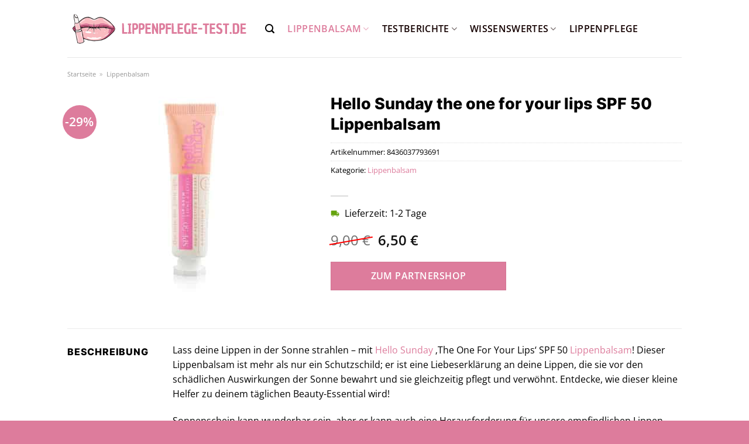

--- FILE ---
content_type: text/html; charset=UTF-8
request_url: https://www.lippenpflege-test.de/hello-sunday-the-one-for-your-lips-spf-50-lippenbalsam/
body_size: 32636
content:
<!DOCTYPE html>
<html lang="de" class="loading-site no-js">
<head><meta charset="UTF-8" /><script>if(navigator.userAgent.match(/MSIE|Internet Explorer/i)||navigator.userAgent.match(/Trident\/7\..*?rv:11/i)){var href=document.location.href;if(!href.match(/[?&]nowprocket/)){if(href.indexOf("?")==-1){if(href.indexOf("#")==-1){document.location.href=href+"?nowprocket=1"}else{document.location.href=href.replace("#","?nowprocket=1#")}}else{if(href.indexOf("#")==-1){document.location.href=href+"&nowprocket=1"}else{document.location.href=href.replace("#","&nowprocket=1#")}}}}</script><script>class RocketLazyLoadScripts{constructor(){this.v="1.2.5.1",this.triggerEvents=["keydown","mousedown","mousemove","touchmove","touchstart","touchend","wheel"],this.userEventHandler=this._triggerListener.bind(this),this.touchStartHandler=this._onTouchStart.bind(this),this.touchMoveHandler=this._onTouchMove.bind(this),this.touchEndHandler=this._onTouchEnd.bind(this),this.clickHandler=this._onClick.bind(this),this.interceptedClicks=[],this.interceptedClickListeners=[],this._interceptClickListeners(this),window.addEventListener("pageshow",e=>{this.persisted=e.persisted,this.everythingLoaded&&this._triggerLastFunctions()}),document.addEventListener("DOMContentLoaded",()=>{this._preconnect3rdParties()}),this.delayedScripts={normal:[],async:[],defer:[]},this.trash=[],this.allJQueries=[]}_addUserInteractionListener(e){if(document.hidden){e._triggerListener();return}this.triggerEvents.forEach(t=>window.addEventListener(t,e.userEventHandler,{passive:!0})),window.addEventListener("touchstart",e.touchStartHandler,{passive:!0}),window.addEventListener("mousedown",e.touchStartHandler),document.addEventListener("visibilitychange",e.userEventHandler)}_removeUserInteractionListener(){this.triggerEvents.forEach(e=>window.removeEventListener(e,this.userEventHandler,{passive:!0})),document.removeEventListener("visibilitychange",this.userEventHandler)}_onTouchStart(e){"HTML"!==e.target.tagName&&(window.addEventListener("touchend",this.touchEndHandler),window.addEventListener("mouseup",this.touchEndHandler),window.addEventListener("touchmove",this.touchMoveHandler,{passive:!0}),window.addEventListener("mousemove",this.touchMoveHandler),e.target.addEventListener("click",this.clickHandler),this._disableOtherEventListeners(e.target,!0),this._renameDOMAttribute(e.target,"onclick","rocket-onclick"),this._pendingClickStarted())}_onTouchMove(e){window.removeEventListener("touchend",this.touchEndHandler),window.removeEventListener("mouseup",this.touchEndHandler),window.removeEventListener("touchmove",this.touchMoveHandler,{passive:!0}),window.removeEventListener("mousemove",this.touchMoveHandler),e.target.removeEventListener("click",this.clickHandler),this._disableOtherEventListeners(e.target,!1),this._renameDOMAttribute(e.target,"rocket-onclick","onclick"),this._pendingClickFinished()}_onTouchEnd(){window.removeEventListener("touchend",this.touchEndHandler),window.removeEventListener("mouseup",this.touchEndHandler),window.removeEventListener("touchmove",this.touchMoveHandler,{passive:!0}),window.removeEventListener("mousemove",this.touchMoveHandler)}_onClick(e){e.target.removeEventListener("click",this.clickHandler),this._disableOtherEventListeners(e.target,!1),this._renameDOMAttribute(e.target,"rocket-onclick","onclick"),this.interceptedClicks.push(e),e.preventDefault(),e.stopPropagation(),e.stopImmediatePropagation(),this._pendingClickFinished()}_replayClicks(){window.removeEventListener("touchstart",this.touchStartHandler,{passive:!0}),window.removeEventListener("mousedown",this.touchStartHandler),this.interceptedClicks.forEach(e=>{e.target.dispatchEvent(new MouseEvent("click",{view:e.view,bubbles:!0,cancelable:!0}))})}_interceptClickListeners(e){EventTarget.prototype.addEventListenerBase=EventTarget.prototype.addEventListener,EventTarget.prototype.addEventListener=function(t,i,r){"click"!==t||e.windowLoaded||i===e.clickHandler||e.interceptedClickListeners.push({target:this,func:i,options:r}),(this||window).addEventListenerBase(t,i,r)}}_disableOtherEventListeners(e,t){this.interceptedClickListeners.forEach(i=>{i.target===e&&(t?e.removeEventListener("click",i.func,i.options):e.addEventListener("click",i.func,i.options))}),e.parentNode!==document.documentElement&&this._disableOtherEventListeners(e.parentNode,t)}_waitForPendingClicks(){return new Promise(e=>{this._isClickPending?this._pendingClickFinished=e:e()})}_pendingClickStarted(){this._isClickPending=!0}_pendingClickFinished(){this._isClickPending=!1}_renameDOMAttribute(e,t,i){e.hasAttribute&&e.hasAttribute(t)&&(event.target.setAttribute(i,event.target.getAttribute(t)),event.target.removeAttribute(t))}_triggerListener(){this._removeUserInteractionListener(this),"loading"===document.readyState?document.addEventListener("DOMContentLoaded",this._loadEverythingNow.bind(this)):this._loadEverythingNow()}_preconnect3rdParties(){let e=[];document.querySelectorAll("script[type=rocketlazyloadscript][data-rocket-src]").forEach(t=>{let i=t.getAttribute("data-rocket-src");if(i&&0!==i.indexOf("data:")){0===i.indexOf("//")&&(i=location.protocol+i);try{let r=new URL(i).origin;r!==location.origin&&e.push({src:r,crossOrigin:t.crossOrigin||"module"===t.getAttribute("data-rocket-type")})}catch(n){}}}),e=[...new Map(e.map(e=>[JSON.stringify(e),e])).values()],this._batchInjectResourceHints(e,"preconnect")}async _loadEverythingNow(){this.lastBreath=Date.now(),this._delayEventListeners(this),this._delayJQueryReady(this),this._handleDocumentWrite(),this._registerAllDelayedScripts(),this._preloadAllScripts(),await this._loadScriptsFromList(this.delayedScripts.normal),await this._loadScriptsFromList(this.delayedScripts.defer),await this._loadScriptsFromList(this.delayedScripts.async);try{await this._triggerDOMContentLoaded(),await this._pendingWebpackRequests(this),await this._triggerWindowLoad()}catch(e){console.error(e)}window.dispatchEvent(new Event("rocket-allScriptsLoaded")),this.everythingLoaded=!0,this._waitForPendingClicks().then(()=>{this._replayClicks()}),this._emptyTrash()}_registerAllDelayedScripts(){document.querySelectorAll("script[type=rocketlazyloadscript]").forEach(e=>{e.hasAttribute("data-rocket-src")?e.hasAttribute("async")&&!1!==e.async?this.delayedScripts.async.push(e):e.hasAttribute("defer")&&!1!==e.defer||"module"===e.getAttribute("data-rocket-type")?this.delayedScripts.defer.push(e):this.delayedScripts.normal.push(e):this.delayedScripts.normal.push(e)})}async _transformScript(e){if(await this._littleBreath(),!0===e.noModule&&"noModule"in HTMLScriptElement.prototype){e.setAttribute("data-rocket-status","skipped");return}return new Promise(t=>{let i;function r(){(i||e).setAttribute("data-rocket-status","executed"),t()}try{if(navigator.userAgent.indexOf("Firefox/")>0||""===navigator.vendor)i=document.createElement("script"),[...e.attributes].forEach(e=>{let t=e.nodeName;"type"!==t&&("data-rocket-type"===t&&(t="type"),"data-rocket-src"===t&&(t="src"),i.setAttribute(t,e.nodeValue))}),e.text&&(i.text=e.text),i.hasAttribute("src")?(i.addEventListener("load",r),i.addEventListener("error",function(){i.setAttribute("data-rocket-status","failed"),t()}),setTimeout(()=>{i.isConnected||t()},1)):(i.text=e.text,r()),e.parentNode.replaceChild(i,e);else{let n=e.getAttribute("data-rocket-type"),s=e.getAttribute("data-rocket-src");n?(e.type=n,e.removeAttribute("data-rocket-type")):e.removeAttribute("type"),e.addEventListener("load",r),e.addEventListener("error",function(){e.setAttribute("data-rocket-status","failed"),t()}),s?(e.removeAttribute("data-rocket-src"),e.src=s):e.src="data:text/javascript;base64,"+window.btoa(unescape(encodeURIComponent(e.text)))}}catch(a){e.setAttribute("data-rocket-status","failed"),t()}})}async _loadScriptsFromList(e){let t=e.shift();return t&&t.isConnected?(await this._transformScript(t),this._loadScriptsFromList(e)):Promise.resolve()}_preloadAllScripts(){this._batchInjectResourceHints([...this.delayedScripts.normal,...this.delayedScripts.defer,...this.delayedScripts.async],"preload")}_batchInjectResourceHints(e,t){var i=document.createDocumentFragment();e.forEach(e=>{let r=e.getAttribute&&e.getAttribute("data-rocket-src")||e.src;if(r){let n=document.createElement("link");n.href=r,n.rel=t,"preconnect"!==t&&(n.as="script"),e.getAttribute&&"module"===e.getAttribute("data-rocket-type")&&(n.crossOrigin=!0),e.crossOrigin&&(n.crossOrigin=e.crossOrigin),e.integrity&&(n.integrity=e.integrity),i.appendChild(n),this.trash.push(n)}}),document.head.appendChild(i)}_delayEventListeners(e){let t={};function i(i,r){return t[r].eventsToRewrite.indexOf(i)>=0&&!e.everythingLoaded?"rocket-"+i:i}function r(e,r){var n;!t[n=e]&&(t[n]={originalFunctions:{add:n.addEventListener,remove:n.removeEventListener},eventsToRewrite:[]},n.addEventListener=function(){arguments[0]=i(arguments[0],n),t[n].originalFunctions.add.apply(n,arguments)},n.removeEventListener=function(){arguments[0]=i(arguments[0],n),t[n].originalFunctions.remove.apply(n,arguments)}),t[e].eventsToRewrite.push(r)}function n(t,i){let r=t[i];t[i]=null,Object.defineProperty(t,i,{get:()=>r||function(){},set(n){e.everythingLoaded?r=n:t["rocket"+i]=r=n}})}r(document,"DOMContentLoaded"),r(window,"DOMContentLoaded"),r(window,"load"),r(window,"pageshow"),r(document,"readystatechange"),n(document,"onreadystatechange"),n(window,"onload"),n(window,"onpageshow")}_delayJQueryReady(e){let t;function i(t){return e.everythingLoaded?t:t.split(" ").map(e=>"load"===e||0===e.indexOf("load.")?"rocket-jquery-load":e).join(" ")}function r(r){if(r&&r.fn&&!e.allJQueries.includes(r)){r.fn.ready=r.fn.init.prototype.ready=function(t){return e.domReadyFired?t.bind(document)(r):document.addEventListener("rocket-DOMContentLoaded",()=>t.bind(document)(r)),r([])};let n=r.fn.on;r.fn.on=r.fn.init.prototype.on=function(){return this[0]===window&&("string"==typeof arguments[0]||arguments[0]instanceof String?arguments[0]=i(arguments[0]):"object"==typeof arguments[0]&&Object.keys(arguments[0]).forEach(e=>{let t=arguments[0][e];delete arguments[0][e],arguments[0][i(e)]=t})),n.apply(this,arguments),this},e.allJQueries.push(r)}t=r}r(window.jQuery),Object.defineProperty(window,"jQuery",{get:()=>t,set(e){r(e)}})}async _pendingWebpackRequests(e){let t=document.querySelector("script[data-webpack]");async function i(){return new Promise(e=>{t.addEventListener("load",e),t.addEventListener("error",e)})}t&&(await i(),await e._requestAnimFrame(),await e._pendingWebpackRequests(e))}async _triggerDOMContentLoaded(){this.domReadyFired=!0,await this._littleBreath(),document.dispatchEvent(new Event("rocket-readystatechange")),await this._littleBreath(),document.rocketonreadystatechange&&document.rocketonreadystatechange(),await this._littleBreath(),document.dispatchEvent(new Event("rocket-DOMContentLoaded")),await this._littleBreath(),window.dispatchEvent(new Event("rocket-DOMContentLoaded"))}async _triggerWindowLoad(){await this._littleBreath(),document.dispatchEvent(new Event("rocket-readystatechange")),await this._littleBreath(),document.rocketonreadystatechange&&document.rocketonreadystatechange(),await this._littleBreath(),window.dispatchEvent(new Event("rocket-load")),await this._littleBreath(),window.rocketonload&&window.rocketonload(),await this._littleBreath(),this.allJQueries.forEach(e=>e(window).trigger("rocket-jquery-load")),await this._littleBreath();let e=new Event("rocket-pageshow");e.persisted=this.persisted,window.dispatchEvent(e),await this._littleBreath(),window.rocketonpageshow&&window.rocketonpageshow({persisted:this.persisted}),this.windowLoaded=!0}_triggerLastFunctions(){document.onreadystatechange&&document.onreadystatechange(),window.onload&&window.onload(),window.onpageshow&&window.onpageshow({persisted:this.persisted})}_handleDocumentWrite(){let e=new Map;document.write=document.writeln=function(t){let i=document.currentScript;i||console.error("WPRocket unable to document.write this: "+t);let r=document.createRange(),n=i.parentElement,s=e.get(i);void 0===s&&(s=i.nextSibling,e.set(i,s));let a=document.createDocumentFragment();r.setStart(a,0),a.appendChild(r.createContextualFragment(t)),n.insertBefore(a,s)}}async _littleBreath(){Date.now()-this.lastBreath>45&&(await this._requestAnimFrame(),this.lastBreath=Date.now())}async _requestAnimFrame(){return document.hidden?new Promise(e=>setTimeout(e)):new Promise(e=>requestAnimationFrame(e))}_emptyTrash(){this.trash.forEach(e=>e.remove())}static run(){let e=new RocketLazyLoadScripts;e._addUserInteractionListener(e)}}RocketLazyLoadScripts.run();</script>
	
	<link rel="profile" href="http://gmpg.org/xfn/11" />
	<link rel="pingback" href="https://www.lippenpflege-test.de/xmlrpc.php" />

	<script type="rocketlazyloadscript">(function(html){html.className = html.className.replace(/\bno-js\b/,'js')})(document.documentElement);</script>
<meta name='robots' content='index, follow, max-image-preview:large, max-snippet:-1, max-video-preview:-1' />
<link rel="preload" href="https://www.lippenpflege-test.de/wp-content/plugins/rate-my-post/public/css/fonts/ratemypost.ttf" type="font/ttf" as="font" crossorigin="anonymous"><meta name="viewport" content="width=device-width, initial-scale=1" />
	<!-- This site is optimized with the Yoast SEO plugin v26.7 - https://yoast.com/wordpress/plugins/seo/ -->
	<title>Hello Sunday the one for your lips SPF 50 Lippenbalsam hier günstig online kaufen</title>
	<meta name="description" content="Jetzt hier günstig Hello Sunday the one for your lips SPF 50 Lippenbalsam online kaufen ✓ täglicher Versand durch unsere Partner ✓" />
	<link rel="canonical" href="https://www.lippenpflege-test.de/hello-sunday-the-one-for-your-lips-spf-50-lippenbalsam/" />
	<meta property="og:locale" content="de_DE" />
	<meta property="og:type" content="article" />
	<meta property="og:title" content="Hello Sunday the one for your lips SPF 50 Lippenbalsam hier günstig online kaufen" />
	<meta property="og:description" content="Jetzt hier günstig Hello Sunday the one for your lips SPF 50 Lippenbalsam online kaufen ✓ täglicher Versand durch unsere Partner ✓" />
	<meta property="og:url" content="https://www.lippenpflege-test.de/hello-sunday-the-one-for-your-lips-spf-50-lippenbalsam/" />
	<meta property="og:site_name" content="lippenpflege-test.de" />
	<meta property="article:modified_time" content="2025-09-07T11:14:05+00:00" />
	<meta property="og:image" content="https://www.lippenpflege-test.de/wp-content/uploads/2023/06/hello-sunday-the-one-for-your-lips-spf-50-lippenbalsam-15-ml-8436037793691.jpg" />
	<meta property="og:image:width" content="300" />
	<meta property="og:image:height" content="350" />
	<meta property="og:image:type" content="image/jpeg" />
	<meta name="twitter:card" content="summary_large_image" />
	<meta name="twitter:label1" content="Geschätzte Lesezeit" />
	<meta name="twitter:data1" content="6 Minuten" />
	<script type="application/ld+json" class="yoast-schema-graph">{"@context":"https://schema.org","@graph":[{"@type":"WebPage","@id":"https://www.lippenpflege-test.de/hello-sunday-the-one-for-your-lips-spf-50-lippenbalsam/","url":"https://www.lippenpflege-test.de/hello-sunday-the-one-for-your-lips-spf-50-lippenbalsam/","name":"Hello Sunday the one for your lips SPF 50 Lippenbalsam hier günstig online kaufen","isPartOf":{"@id":"https://www.lippenpflege-test.de/#website"},"primaryImageOfPage":{"@id":"https://www.lippenpflege-test.de/hello-sunday-the-one-for-your-lips-spf-50-lippenbalsam/#primaryimage"},"image":{"@id":"https://www.lippenpflege-test.de/hello-sunday-the-one-for-your-lips-spf-50-lippenbalsam/#primaryimage"},"thumbnailUrl":"https://www.lippenpflege-test.de/wp-content/uploads/2023/06/hello-sunday-the-one-for-your-lips-spf-50-lippenbalsam-15-ml-8436037793691.jpg","datePublished":"2023-06-19T14:06:47+00:00","dateModified":"2025-09-07T11:14:05+00:00","description":"Jetzt hier günstig Hello Sunday the one for your lips SPF 50 Lippenbalsam online kaufen ✓ täglicher Versand durch unsere Partner ✓","breadcrumb":{"@id":"https://www.lippenpflege-test.de/hello-sunday-the-one-for-your-lips-spf-50-lippenbalsam/#breadcrumb"},"inLanguage":"de","potentialAction":[{"@type":"ReadAction","target":["https://www.lippenpflege-test.de/hello-sunday-the-one-for-your-lips-spf-50-lippenbalsam/"]}]},{"@type":"ImageObject","inLanguage":"de","@id":"https://www.lippenpflege-test.de/hello-sunday-the-one-for-your-lips-spf-50-lippenbalsam/#primaryimage","url":"https://www.lippenpflege-test.de/wp-content/uploads/2023/06/hello-sunday-the-one-for-your-lips-spf-50-lippenbalsam-15-ml-8436037793691.jpg","contentUrl":"https://www.lippenpflege-test.de/wp-content/uploads/2023/06/hello-sunday-the-one-for-your-lips-spf-50-lippenbalsam-15-ml-8436037793691.jpg","width":300,"height":350,"caption":"Hello Sunday the one for your lips SPF 50 Lippenbalsam"},{"@type":"BreadcrumbList","@id":"https://www.lippenpflege-test.de/hello-sunday-the-one-for-your-lips-spf-50-lippenbalsam/#breadcrumb","itemListElement":[{"@type":"ListItem","position":1,"name":"Startseite","item":"https://www.lippenpflege-test.de/"},{"@type":"ListItem","position":2,"name":"Shop","item":"https://www.lippenpflege-test.de/shop/"},{"@type":"ListItem","position":3,"name":"Hello Sunday the one for your lips SPF 50 Lippenbalsam"}]},{"@type":"WebSite","@id":"https://www.lippenpflege-test.de/#website","url":"https://www.lippenpflege-test.de/","name":"Lippenpflege-Test.de","description":"","publisher":{"@id":"https://www.lippenpflege-test.de/#organization"},"potentialAction":[{"@type":"SearchAction","target":{"@type":"EntryPoint","urlTemplate":"https://www.lippenpflege-test.de/?s={search_term_string}"},"query-input":{"@type":"PropertyValueSpecification","valueRequired":true,"valueName":"search_term_string"}}],"inLanguage":"de"},{"@type":"Organization","@id":"https://www.lippenpflege-test.de/#organization","name":"Lippenpflege-Test.de","url":"https://www.lippenpflege-test.de/","logo":{"@type":"ImageObject","inLanguage":"de","@id":"https://www.lippenpflege-test.de/#/schema/logo/image/","url":"https://www.lippenpflege-test.de/wp-content/uploads/2020/03/cropped-Favicon.fw_.png","contentUrl":"https://www.lippenpflege-test.de/wp-content/uploads/2020/03/cropped-Favicon.fw_.png","width":512,"height":512,"caption":"Lippenpflege-Test.de"},"image":{"@id":"https://www.lippenpflege-test.de/#/schema/logo/image/"}}]}</script>
	<!-- / Yoast SEO plugin. -->



<link rel='prefetch' href='https://www.lippenpflege-test.de/wp-content/themes/flatsome/assets/js/flatsome.js?ver=a0a7aee297766598a20e' />
<link rel='prefetch' href='https://www.lippenpflege-test.de/wp-content/themes/flatsome/assets/js/chunk.slider.js?ver=3.18.6' />
<link rel='prefetch' href='https://www.lippenpflege-test.de/wp-content/themes/flatsome/assets/js/chunk.popups.js?ver=3.18.6' />
<link rel='prefetch' href='https://www.lippenpflege-test.de/wp-content/themes/flatsome/assets/js/chunk.tooltips.js?ver=3.18.6' />
<link rel='prefetch' href='https://www.lippenpflege-test.de/wp-content/themes/flatsome/assets/js/woocommerce.js?ver=49415fe6a9266f32f1f2' />
<style id='wp-img-auto-sizes-contain-inline-css' type='text/css'>
img:is([sizes=auto i],[sizes^="auto," i]){contain-intrinsic-size:3000px 1500px}
/*# sourceURL=wp-img-auto-sizes-contain-inline-css */
</style>
<link data-minify="1" rel='stylesheet' id='maintenanceLayer-css' href='https://www.lippenpflege-test.de/wp-content/cache/min/1/wp-content/plugins/dailylead_maintenance/css/layer.css?ver=1765609384' type='text/css' media='all' />
<link data-minify="1" rel='stylesheet' id='lets-review-style-css-css' href='https://www.lippenpflege-test.de/wp-content/cache/min/1/wp-content/plugins/lets-review/admin/blocks/dist/blocks.style.build.css?ver=1765609384' type='text/css' media='all' />
<link rel='stylesheet' id='lets-review-css' href='https://www.lippenpflege-test.de/wp-content/plugins/lets-review/assets/css/style.min.css?ver=3.1.1' type='text/css' media='all' />
<link rel='stylesheet' id='font-awesome-css' href='https://www.lippenpflege-test.de/wp-content/plugins/lets-review/assets/fonts/fontawesome/css/fontawesome.min.css?ver=3.1.1' type='text/css' media='all' />
<link data-minify="1" rel='stylesheet' id='font-awesome-regular-css' href='https://www.lippenpflege-test.de/wp-content/cache/min/1/wp-content/plugins/lets-review/assets/fonts/fontawesome/css/regular.min.css?ver=1765609384' type='text/css' media='all' />
<link data-minify="1" rel='stylesheet' id='font-awesome-solid-css' href='https://www.lippenpflege-test.de/wp-content/cache/min/1/wp-content/plugins/lets-review/assets/fonts/fontawesome/css/solid.min.css?ver=1765609384' type='text/css' media='all' />
<link data-minify="1" rel='stylesheet' id='rate-my-post-css' href='https://www.lippenpflege-test.de/wp-content/cache/min/1/wp-content/plugins/rate-my-post/public/css/rate-my-post.css?ver=1765609384' type='text/css' media='all' />
<style id='rate-my-post-inline-css' type='text/css'>
.rmp-widgets-container p {  font-size: 12px;}.rmp-rating-widget .rmp-icon--ratings {  font-size: 12px;}
/*# sourceURL=rate-my-post-inline-css */
</style>
<style id='woocommerce-inline-inline-css' type='text/css'>
.woocommerce form .form-row .required { visibility: visible; }
/*# sourceURL=woocommerce-inline-inline-css */
</style>
<link rel='stylesheet' id='ez-toc-css' href='https://www.lippenpflege-test.de/wp-content/plugins/easy-table-of-contents/assets/css/screen.min.css?ver=2.0.80' type='text/css' media='all' />
<style id='ez-toc-inline-css' type='text/css'>
div#ez-toc-container .ez-toc-title {font-size: 120%;}div#ez-toc-container .ez-toc-title {font-weight: 500;}div#ez-toc-container ul li , div#ez-toc-container ul li a {font-size: 95%;}div#ez-toc-container ul li , div#ez-toc-container ul li a {font-weight: 500;}div#ez-toc-container nav ul ul li {font-size: 90%;}div#ez-toc-container {background: #fff;border: 1px solid #000000;}div#ez-toc-container p.ez-toc-title , #ez-toc-container .ez_toc_custom_title_icon , #ez-toc-container .ez_toc_custom_toc_icon {color: #000000;}div#ez-toc-container ul.ez-toc-list a {color: #000000;}div#ez-toc-container ul.ez-toc-list a:hover {color: #000000;}div#ez-toc-container ul.ez-toc-list a:visited {color: #000000;}.ez-toc-counter nav ul li a::before {color: ;}.ez-toc-box-title {font-weight: bold; margin-bottom: 10px; text-align: center; text-transform: uppercase; letter-spacing: 1px; color: #666; padding-bottom: 5px;position:absolute;top:-4%;left:5%;background-color: inherit;transition: top 0.3s ease;}.ez-toc-box-title.toc-closed {top:-25%;}
.ez-toc-container-direction {direction: ltr;}.ez-toc-counter ul{counter-reset: item ;}.ez-toc-counter nav ul li a::before {content: counters(item, '.', decimal) '. ';display: inline-block;counter-increment: item;flex-grow: 0;flex-shrink: 0;margin-right: .2em; float: left; }.ez-toc-widget-direction {direction: ltr;}.ez-toc-widget-container ul{counter-reset: item ;}.ez-toc-widget-container nav ul li a::before {content: counters(item, '.', decimal) '. ';display: inline-block;counter-increment: item;flex-grow: 0;flex-shrink: 0;margin-right: .2em; float: left; }
/*# sourceURL=ez-toc-inline-css */
</style>
<link data-minify="1" rel='stylesheet' id='flatsome-main-css' href='https://www.lippenpflege-test.de/wp-content/cache/min/1/wp-content/themes/flatsome/assets/css/flatsome.css?ver=1765609384' type='text/css' media='all' />
<style id='flatsome-main-inline-css' type='text/css'>
@font-face {
				font-family: "fl-icons";
				font-display: block;
				src: url(https://www.lippenpflege-test.de/wp-content/themes/flatsome/assets/css/icons/fl-icons.eot?v=3.18.6);
				src:
					url(https://www.lippenpflege-test.de/wp-content/themes/flatsome/assets/css/icons/fl-icons.eot#iefix?v=3.18.6) format("embedded-opentype"),
					url(https://www.lippenpflege-test.de/wp-content/themes/flatsome/assets/css/icons/fl-icons.woff2?v=3.18.6) format("woff2"),
					url(https://www.lippenpflege-test.de/wp-content/themes/flatsome/assets/css/icons/fl-icons.ttf?v=3.18.6) format("truetype"),
					url(https://www.lippenpflege-test.de/wp-content/themes/flatsome/assets/css/icons/fl-icons.woff?v=3.18.6) format("woff"),
					url(https://www.lippenpflege-test.de/wp-content/themes/flatsome/assets/css/icons/fl-icons.svg?v=3.18.6#fl-icons) format("svg");
			}
/*# sourceURL=flatsome-main-inline-css */
</style>
<link data-minify="1" rel='stylesheet' id='flatsome-shop-css' href='https://www.lippenpflege-test.de/wp-content/cache/min/1/wp-content/themes/flatsome/assets/css/flatsome-shop.css?ver=1765609384' type='text/css' media='all' />
<script data-minify="1" type="text/javascript" src="https://www.lippenpflege-test.de/wp-content/cache/min/1/wp-content/plugins/dailylead_maintenance/js/layerShow.js?ver=1765609384" id="maintenanceLayerShow-js" defer></script>
<script data-minify="1" type="text/javascript" src="https://www.lippenpflege-test.de/wp-content/cache/min/1/wp-content/plugins/dailylead_maintenance/js/layer.js?ver=1765609384" id="maintenanceLayer-js" defer></script>
<script type="rocketlazyloadscript" data-rocket-type="text/javascript" data-rocket-src="https://www.lippenpflege-test.de/wp-includes/js/jquery/jquery.min.js?ver=3.7.1" id="jquery-core-js" defer></script>
<script type="rocketlazyloadscript" data-rocket-type="text/javascript" data-rocket-src="https://www.lippenpflege-test.de/wp-content/plugins/woocommerce/assets/js/jquery-blockui/jquery.blockUI.min.js?ver=2.7.0-wc.9.4.2" id="jquery-blockui-js" data-wp-strategy="defer" defer></script>
<script type="text/javascript" id="wc-add-to-cart-js-extra">
/* <![CDATA[ */
var wc_add_to_cart_params = {"ajax_url":"/wp-admin/admin-ajax.php","wc_ajax_url":"/?wc-ajax=%%endpoint%%","i18n_view_cart":"Warenkorb anzeigen","cart_url":"https://www.lippenpflege-test.de","is_cart":"","cart_redirect_after_add":"no"};
//# sourceURL=wc-add-to-cart-js-extra
/* ]]> */
</script>
<script type="rocketlazyloadscript" data-rocket-type="text/javascript" data-rocket-src="https://www.lippenpflege-test.de/wp-content/plugins/woocommerce/assets/js/frontend/add-to-cart.min.js?ver=9.4.2" id="wc-add-to-cart-js" defer="defer" data-wp-strategy="defer"></script>
<script type="text/javascript" id="wc-single-product-js-extra">
/* <![CDATA[ */
var wc_single_product_params = {"i18n_required_rating_text":"Bitte w\u00e4hle eine Bewertung","review_rating_required":"yes","flexslider":{"rtl":false,"animation":"slide","smoothHeight":true,"directionNav":false,"controlNav":"thumbnails","slideshow":false,"animationSpeed":500,"animationLoop":false,"allowOneSlide":false},"zoom_enabled":"","zoom_options":[],"photoswipe_enabled":"","photoswipe_options":{"shareEl":false,"closeOnScroll":false,"history":false,"hideAnimationDuration":0,"showAnimationDuration":0},"flexslider_enabled":""};
//# sourceURL=wc-single-product-js-extra
/* ]]> */
</script>
<script type="rocketlazyloadscript" data-rocket-type="text/javascript" data-rocket-src="https://www.lippenpflege-test.de/wp-content/plugins/woocommerce/assets/js/frontend/single-product.min.js?ver=9.4.2" id="wc-single-product-js" defer="defer" data-wp-strategy="defer"></script>
<script type="rocketlazyloadscript" data-rocket-type="text/javascript" data-rocket-src="https://www.lippenpflege-test.de/wp-content/plugins/woocommerce/assets/js/js-cookie/js.cookie.min.js?ver=2.1.4-wc.9.4.2" id="js-cookie-js" data-wp-strategy="defer" defer></script>
<style type="text/css">.aawp .aawp-tb__row--highlight{background-color:#256aaf;}.aawp .aawp-tb__row--highlight{color:#fff;}.aawp .aawp-tb__row--highlight a{color:#fff;}</style><style>.woocommerce-product-gallery{ opacity: 1 !important; }</style><script type="rocketlazyloadscript">
  var _paq = window._paq = window._paq || [];
  /* tracker methods like "setCustomDimension" should be called before "trackPageView" */
  _paq.push(['trackPageView']);
  _paq.push(['enableLinkTracking']);
  (function() {
    var u="https://stats.dailylead.de/";
    _paq.push(['setTrackerUrl', u+'matomo.php']);
    _paq.push(['setSiteId', '90']);
    var d=document, g=d.createElement('script'), s=d.getElementsByTagName('script')[0];
    g.async=true; g.src=u+'matomo.js'; s.parentNode.insertBefore(g,s);
  })();
</script>	<noscript><style>.woocommerce-product-gallery{ opacity: 1 !important; }</style></noscript>
	<style class='wp-fonts-local' type='text/css'>
@font-face{font-family:Inter;font-style:normal;font-weight:300 900;font-display:fallback;src:url('https://www.lippenpflege-test.de/wp-content/plugins/woocommerce/assets/fonts/Inter-VariableFont_slnt,wght.woff2') format('woff2');font-stretch:normal;}
@font-face{font-family:Cardo;font-style:normal;font-weight:400;font-display:fallback;src:url('https://www.lippenpflege-test.de/wp-content/plugins/woocommerce/assets/fonts/cardo_normal_400.woff2') format('woff2');}
</style>
<link rel="icon" href="https://www.lippenpflege-test.de/wp-content/uploads/2020/03/cropped-Favicon.fw_-32x32.png" sizes="32x32" />
<link rel="icon" href="https://www.lippenpflege-test.de/wp-content/uploads/2020/03/cropped-Favicon.fw_-192x192.png" sizes="192x192" />
<link rel="apple-touch-icon" href="https://www.lippenpflege-test.de/wp-content/uploads/2020/03/cropped-Favicon.fw_-180x180.png" />
<meta name="msapplication-TileImage" content="https://www.lippenpflege-test.de/wp-content/uploads/2020/03/cropped-Favicon.fw_-270x270.png" />
<style id="custom-css" type="text/css">:root {--primary-color: #dd7c9c;--fs-color-primary: #dd7c9c;--fs-color-secondary: #dd7c9c;--fs-color-success: #7a9c59;--fs-color-alert: #b20000;--fs-experimental-link-color: #dd7c9c;--fs-experimental-link-color-hover: #000000;}.tooltipster-base {--tooltip-color: #fff;--tooltip-bg-color: #000;}.off-canvas-right .mfp-content, .off-canvas-left .mfp-content {--drawer-width: 300px;}.off-canvas .mfp-content.off-canvas-cart {--drawer-width: 360px;}.header-main{height: 98px}#logo img{max-height: 98px}#logo{width:308px;}.header-bottom{min-height: 10px}.header-top{min-height: 30px}.transparent .header-main{height: 30px}.transparent #logo img{max-height: 30px}.has-transparent + .page-title:first-of-type,.has-transparent + #main > .page-title,.has-transparent + #main > div > .page-title,.has-transparent + #main .page-header-wrapper:first-of-type .page-title{padding-top: 30px;}.header.show-on-scroll,.stuck .header-main{height:70px!important}.stuck #logo img{max-height: 70px!important}.search-form{ width: 85%;}.header-bg-color {background-color: rgba(255,255,255,0.9)}.header-bottom {background-color: #f1f1f1}.header-main .nav > li > a{line-height: 16px }.stuck .header-main .nav > li > a{line-height: 50px }.header-bottom-nav > li > a{line-height: 32px }@media (max-width: 549px) {.header-main{height: 70px}#logo img{max-height: 70px}}.main-menu-overlay{background-color: #ffffff}.nav-dropdown{font-size:100%}body{color: #000000}h1,h2,h3,h4,h5,h6,.heading-font{color: #000000;}body{font-family: "Open Sans", sans-serif;}.nav > li > a {font-family: "Open Sans", sans-serif;}.mobile-sidebar-levels-2 .nav > li > ul > li > a {font-family: "Open Sans", sans-serif;}.nav > li > a,.mobile-sidebar-levels-2 .nav > li > ul > li > a {font-weight: 600;font-style: normal;}h1,h2,h3,h4,h5,h6,.heading-font, .off-canvas-center .nav-sidebar.nav-vertical > li > a{font-family: Inter, sans-serif;}h1,h2,h3,h4,h5,h6,.heading-font,.banner h1,.banner h2 {font-weight: 800;font-style: normal;}.alt-font{font-family: "Dancing Script", sans-serif;}.alt-font {font-weight: 400!important;font-style: normal!important;}.header:not(.transparent) .header-nav-main.nav > li > a {color: #140000;}.header:not(.transparent) .header-nav-main.nav > li > a:hover,.header:not(.transparent) .header-nav-main.nav > li.active > a,.header:not(.transparent) .header-nav-main.nav > li.current > a,.header:not(.transparent) .header-nav-main.nav > li > a.active,.header:not(.transparent) .header-nav-main.nav > li > a.current{color: #dd7c9c;}.header-nav-main.nav-line-bottom > li > a:before,.header-nav-main.nav-line-grow > li > a:before,.header-nav-main.nav-line > li > a:before,.header-nav-main.nav-box > li > a:hover,.header-nav-main.nav-box > li.active > a,.header-nav-main.nav-pills > li > a:hover,.header-nav-main.nav-pills > li.active > a{color:#FFF!important;background-color: #dd7c9c;}.widget:where(:not(.widget_shopping_cart)) a{color: #000000;}.widget:where(:not(.widget_shopping_cart)) a:hover{color: #dd7c9c;}.widget .tagcloud a:hover{border-color: #dd7c9c; background-color: #dd7c9c;}.has-equal-box-heights .box-image {padding-top: 100%;}@media screen and (min-width: 550px){.products .box-vertical .box-image{min-width: 300px!important;width: 300px!important;}}.header-main .social-icons,.header-main .cart-icon strong,.header-main .menu-title,.header-main .header-button > .button.is-outline,.header-main .nav > li > a > i:not(.icon-angle-down){color: #000000!important;}.header-main .header-button > .button.is-outline,.header-main .cart-icon strong:after,.header-main .cart-icon strong{border-color: #000000!important;}.header-main .header-button > .button:not(.is-outline){background-color: #000000!important;}.header-main .current-dropdown .cart-icon strong,.header-main .header-button > .button:hover,.header-main .header-button > .button:hover i,.header-main .header-button > .button:hover span{color:#FFF!important;}.header-main .menu-title:hover,.header-main .social-icons a:hover,.header-main .header-button > .button.is-outline:hover,.header-main .nav > li > a:hover > i:not(.icon-angle-down){color: #dd7c9c!important;}.header-main .current-dropdown .cart-icon strong,.header-main .header-button > .button:hover{background-color: #dd7c9c!important;}.header-main .current-dropdown .cart-icon strong:after,.header-main .current-dropdown .cart-icon strong,.header-main .header-button > .button:hover{border-color: #dd7c9c!important;}.footer-1{background-color: #EFEFEF}.footer-2{background-color: #FFFFFF}.absolute-footer, html{background-color: #dd7c9c}.page-title-small + main .product-container > .row{padding-top:0;}.nav-vertical-fly-out > li + li {border-top-width: 1px; border-top-style: solid;}/* Custom CSS */.header-vertical-menu__fly-out .current-dropdown.menu-item .nav-dropdown {display: block;}.header-vertical-menu__opener {font-size: initial;}.off-canvas-right .mfp-content, .off-canvas-left .mfp-content {max-width: 320px;width:100%}.off-canvas-left.mfp-ready .mfp-close {color: black;}.product-summary .woocommerce-Price-currencySymbol {font-size: inherit;vertical-align: inherit;margin-top: inherit;}.product-section-title-related {text-align: center;padding-top: 45px;}.yith-wcwl-add-to-wishlist {margin-top: 10px;margin-bottom: 30px;}.page-title {margin-top: 20px;}@media screen and (min-width: 850px) {.page-title-inner {padding-top: 0;min-height: auto;}}/*** START Sticky Banner ***/.sticky-add-to-cart__product img {display: none;}.sticky-add-to-cart__product .product-title-small {display: none;}.sticky-add-to-cart--active .cart {padding-top: 5px;padding-bottom: 5px;max-width: 250px;flex-grow: 1;font-size: smaller;margin-bottom: 0;}.sticky-add-to-cart.sticky-add-to-cart--active .single_add_to_cart_button{margin: 0;padding-top: 10px;padding-bottom: 10px;border-radius: 99px;width: 100%;line-height: 1.5;}.single_add_to_cart_button,.sticky-add-to-cart:not(.sticky-add-to-cart--active) .single_add_to_cart_button {padding: 5px;max-width: 300px;width:100%;margin:0;}.sticky-add-to-cart--active {-webkit-backdrop-filter: blur(7px);backdrop-filter: blur(7px);display: flex;justify-content: center;padding: 3px 10px;}.sticky-add-to-cart__product .product-title-small {height: 14px;overflow: hidden;}.sticky-add-to-cart--active .woocommerce-variation-price, .sticky-add-to-cart--active .product-page-price {font-size: 24px;}.sticky-add-to-cart--active .price del {font-size: 50%;margin-bottom: 4px;}.sticky-add-to-cart--active .price del::after {width: 50%;}.sticky-add-to-cart__product {margin-right: 5px;}/*** END Sticky Banner ***/.yadore {display: grid;grid-template-columns: repeat(4,minmax(0,1fr));gap:1rem;}.col-4 .yadore {display: grid;grid-template-columns: repeat(4,minmax(0,1fr));gap:1rem;}.yadore .yadore-item {background: #fff;border-radius: 15px;}.yadore .yadore-item li.delivery_time,.yadore .yadore-item li.stock_status,.yadore .yadore-item li.stock_status.nicht {list-style-type: none;padding: 0px 0 0px 24px;margin: 0px!important;}.yadore .yadore-item img:not(.logo) {min-height: 170px;max-height: 170px;}.yadore .yadore-item img.logo {max-width: 70px;max-height: 30px;}.ayo-logo-name {margin-top: 12px;display: block;white-space: nowrap;font-size: xx-small;}.product-info {display: flex;flex-direction: column;padding-bottom: 0;}.product-info.product-title {order: 1;}.product-info .is-divider {order: 2;}.product-info .product-short-description {order: 3;}.product-info .product-short-description li {list-style-type: none;padding: 0px 0 0px 24px;margin: 0px 0px 3px 0px!important;}li.delivery_time,.product-info .product-short-description li.delivery_time {background: url([data-uri]) no-repeat left center;}li.delivery_time,.product-info .product-short-description li.delivery_time {background: url([data-uri]) no-repeat left center;}li.stock_status,.product-info .product-short-description li.stock_status {background: url([data-uri]) no-repeat left center;}li.stock_status.nicht,.product-info .product-short-description li.stock_status.nicht {background: url([data-uri]) no-repeat left center;}.product-info .price-wrapper {order: 4;}.product-info .price-wrapper .price {margin: 0;}.product-info .cart,.product-info .sticky-add-to-cart-wrapper {order:5;margin: 25px 0;}.product-info .yith-wcwl-add-to-wishlist {order: 6;margin: 0;}.overflow-hidden { overflow: hidden;}.overflow-hidden.banner h3 {line-height: 0;}.nowrap { white-space: nowrap;}.height-40 {height: 40px !important;}.m-0 {margin: 0 !important;}a.stretched-link:after {position: absolute;top: 0;right: 0;bottom: 0;left: 0;pointer-events: auto;content: "";background-color: rgba(0,0,0,0.0);z-index: 1;}.z-index-0 {z-index: 0;}.z-index-10 {z-index: 10;}.price del {text-decoration-line: none;position: relative;}.price del::after {content: '';position: absolute;border-top: 2px solid red;width: 100%;height: 100%;left: 0;transform: rotate(-10deg);top: 50%;}.product-small.box .box-image .image-cover img {object-fit: contain;}.product-small.box .box-image {text-align: center;}.product-small.box .box-text .title-wrapper {max-height: 75px;overflow: hidden;margin-bottom: 15px;}.woocommerce-product-gallery__wrapper .woocommerce-product-gallery__image a img {max-height: 420px;width: auto;margin: 0 auto;display: block;}.has-equal-box-heights .box-image img {-o-object-fit: contain;object-fit: contain;}/* START Mobile Menu */.off-canvas-left .mfp-content, .off-canvas-right .mfp-content {width: 85%;max-width: 360px;}.off-canvas-left .mfp-content .nav>li>a, .off-canvas-right .mfp-content .nav>li>a,.mobile-sidebar-levels-2 .nav-slide>li>.sub-menu>li:not(.nav-slide-header)>a, .mobile-sidebar-levels-2 .nav-slide>li>ul.children>li:not(.nav-slide-header)>a {font-size: 1.1em;color: #000;}.mobile-sidebar-levels-2 .nav-slide>li>.sub-menu>li:not(.nav-slide-header)>a, .mobile-sidebar-levels-2 .nav-slide>li>ul.children>li:not(.nav-slide-header)>a {text-transform: none;}/* END Mobile Menu *//*** START MENU frühes umschalten auf MobileCSS ***/@media (min-width: 850px) and (max-width: 1100px) {header [data-show=show-for-medium], header .show-for-medium {display: block !important;}}@media (max-width: 1100px) {header [data-show=hide-for-medium], header .hide-for-medium {display: none !important;}.medium-logo-center .logo {-webkit-box-ordinal-group: 2;-ms-flex-order: 2;order: 2;}header .show-for-medium.flex-right {-webkit-box-ordinal-group: 3;-ms-flex-order: 3;order: 3;}.medium-logo-center .logo img {margin: 0 auto;}}/*** END MENUfrühes umschalten auf MobileCSS ***/.widget.flatsome_recent_posts .recent-blog-posts-li .post_comments {display: none;}.product-title a {color: #000000;}.product-title a:hover {color: var(--fs-experimental-link-color);}/* Custom CSS Tablet */@media (max-width: 849px){.nav li a,.nav-vertical>li>ul li a,.nav-slide-header .toggle,.mobile-sidebar-levels-2 .nav-slide>li>ul.children>li>a, .mobile-sidebar-levels-2 .nav-slide>li>.sub-menu>li>a {color: #000 !important;opacity: 1;}/*** START Sticky Banner ***/.sticky-add-to-cart--active {justify-content: space-between;font-size: .9em;}/*** END Sticky Banner ***/.post-title.is-large {font-size: 1.75em;}}/* Custom CSS Mobile */@media (max-width: 549px){/*** START Sticky Banner ***/.sticky-add-to-cart:not(.sticky-add-to-cart--active) {width: 100% !important;max-width: 100%;}.sticky-add-to-cart:not(.sticky-add-to-cart--active) .single_add_to_cart_button {padding: 5px 25px;max-width: 100%;}/*** END Sticky Banner ***/.single_add_to_cart_button {padding: 5px 25px;max-width: 100%;width: 100%;}.yadore,.col-4 .yadore {grid-template-columns: repeat(1,minmax(0,1fr));}}.label-new.menu-item > a:after{content:"Neu";}.label-hot.menu-item > a:after{content:"Hot";}.label-sale.menu-item > a:after{content:"Aktion";}.label-popular.menu-item > a:after{content:"Beliebt";}</style><style id="kirki-inline-styles">/* cyrillic-ext */
@font-face {
  font-family: 'Inter';
  font-style: normal;
  font-weight: 800;
  font-display: swap;
  src: url(https://www.lippenpflege-test.de/wp-content/fonts/inter/UcCO3FwrK3iLTeHuS_nVMrMxCp50SjIw2boKoduKmMEVuDyYAZJhiI2B.woff2) format('woff2');
  unicode-range: U+0460-052F, U+1C80-1C8A, U+20B4, U+2DE0-2DFF, U+A640-A69F, U+FE2E-FE2F;
}
/* cyrillic */
@font-face {
  font-family: 'Inter';
  font-style: normal;
  font-weight: 800;
  font-display: swap;
  src: url(https://www.lippenpflege-test.de/wp-content/fonts/inter/UcCO3FwrK3iLTeHuS_nVMrMxCp50SjIw2boKoduKmMEVuDyYAZthiI2B.woff2) format('woff2');
  unicode-range: U+0301, U+0400-045F, U+0490-0491, U+04B0-04B1, U+2116;
}
/* greek-ext */
@font-face {
  font-family: 'Inter';
  font-style: normal;
  font-weight: 800;
  font-display: swap;
  src: url(https://www.lippenpflege-test.de/wp-content/fonts/inter/UcCO3FwrK3iLTeHuS_nVMrMxCp50SjIw2boKoduKmMEVuDyYAZNhiI2B.woff2) format('woff2');
  unicode-range: U+1F00-1FFF;
}
/* greek */
@font-face {
  font-family: 'Inter';
  font-style: normal;
  font-weight: 800;
  font-display: swap;
  src: url(https://www.lippenpflege-test.de/wp-content/fonts/inter/UcCO3FwrK3iLTeHuS_nVMrMxCp50SjIw2boKoduKmMEVuDyYAZxhiI2B.woff2) format('woff2');
  unicode-range: U+0370-0377, U+037A-037F, U+0384-038A, U+038C, U+038E-03A1, U+03A3-03FF;
}
/* vietnamese */
@font-face {
  font-family: 'Inter';
  font-style: normal;
  font-weight: 800;
  font-display: swap;
  src: url(https://www.lippenpflege-test.de/wp-content/fonts/inter/UcCO3FwrK3iLTeHuS_nVMrMxCp50SjIw2boKoduKmMEVuDyYAZBhiI2B.woff2) format('woff2');
  unicode-range: U+0102-0103, U+0110-0111, U+0128-0129, U+0168-0169, U+01A0-01A1, U+01AF-01B0, U+0300-0301, U+0303-0304, U+0308-0309, U+0323, U+0329, U+1EA0-1EF9, U+20AB;
}
/* latin-ext */
@font-face {
  font-family: 'Inter';
  font-style: normal;
  font-weight: 800;
  font-display: swap;
  src: url(https://www.lippenpflege-test.de/wp-content/fonts/inter/UcCO3FwrK3iLTeHuS_nVMrMxCp50SjIw2boKoduKmMEVuDyYAZFhiI2B.woff2) format('woff2');
  unicode-range: U+0100-02BA, U+02BD-02C5, U+02C7-02CC, U+02CE-02D7, U+02DD-02FF, U+0304, U+0308, U+0329, U+1D00-1DBF, U+1E00-1E9F, U+1EF2-1EFF, U+2020, U+20A0-20AB, U+20AD-20C0, U+2113, U+2C60-2C7F, U+A720-A7FF;
}
/* latin */
@font-face {
  font-family: 'Inter';
  font-style: normal;
  font-weight: 800;
  font-display: swap;
  src: url(https://www.lippenpflege-test.de/wp-content/fonts/inter/UcCO3FwrK3iLTeHuS_nVMrMxCp50SjIw2boKoduKmMEVuDyYAZ9hiA.woff2) format('woff2');
  unicode-range: U+0000-00FF, U+0131, U+0152-0153, U+02BB-02BC, U+02C6, U+02DA, U+02DC, U+0304, U+0308, U+0329, U+2000-206F, U+20AC, U+2122, U+2191, U+2193, U+2212, U+2215, U+FEFF, U+FFFD;
}/* cyrillic-ext */
@font-face {
  font-family: 'Open Sans';
  font-style: normal;
  font-weight: 400;
  font-stretch: 100%;
  font-display: swap;
  src: url(https://www.lippenpflege-test.de/wp-content/fonts/open-sans/memvYaGs126MiZpBA-UvWbX2vVnXBbObj2OVTSKmu1aB.woff2) format('woff2');
  unicode-range: U+0460-052F, U+1C80-1C8A, U+20B4, U+2DE0-2DFF, U+A640-A69F, U+FE2E-FE2F;
}
/* cyrillic */
@font-face {
  font-family: 'Open Sans';
  font-style: normal;
  font-weight: 400;
  font-stretch: 100%;
  font-display: swap;
  src: url(https://www.lippenpflege-test.de/wp-content/fonts/open-sans/memvYaGs126MiZpBA-UvWbX2vVnXBbObj2OVTSumu1aB.woff2) format('woff2');
  unicode-range: U+0301, U+0400-045F, U+0490-0491, U+04B0-04B1, U+2116;
}
/* greek-ext */
@font-face {
  font-family: 'Open Sans';
  font-style: normal;
  font-weight: 400;
  font-stretch: 100%;
  font-display: swap;
  src: url(https://www.lippenpflege-test.de/wp-content/fonts/open-sans/memvYaGs126MiZpBA-UvWbX2vVnXBbObj2OVTSOmu1aB.woff2) format('woff2');
  unicode-range: U+1F00-1FFF;
}
/* greek */
@font-face {
  font-family: 'Open Sans';
  font-style: normal;
  font-weight: 400;
  font-stretch: 100%;
  font-display: swap;
  src: url(https://www.lippenpflege-test.de/wp-content/fonts/open-sans/memvYaGs126MiZpBA-UvWbX2vVnXBbObj2OVTSymu1aB.woff2) format('woff2');
  unicode-range: U+0370-0377, U+037A-037F, U+0384-038A, U+038C, U+038E-03A1, U+03A3-03FF;
}
/* hebrew */
@font-face {
  font-family: 'Open Sans';
  font-style: normal;
  font-weight: 400;
  font-stretch: 100%;
  font-display: swap;
  src: url(https://www.lippenpflege-test.de/wp-content/fonts/open-sans/memvYaGs126MiZpBA-UvWbX2vVnXBbObj2OVTS2mu1aB.woff2) format('woff2');
  unicode-range: U+0307-0308, U+0590-05FF, U+200C-2010, U+20AA, U+25CC, U+FB1D-FB4F;
}
/* math */
@font-face {
  font-family: 'Open Sans';
  font-style: normal;
  font-weight: 400;
  font-stretch: 100%;
  font-display: swap;
  src: url(https://www.lippenpflege-test.de/wp-content/fonts/open-sans/memvYaGs126MiZpBA-UvWbX2vVnXBbObj2OVTVOmu1aB.woff2) format('woff2');
  unicode-range: U+0302-0303, U+0305, U+0307-0308, U+0310, U+0312, U+0315, U+031A, U+0326-0327, U+032C, U+032F-0330, U+0332-0333, U+0338, U+033A, U+0346, U+034D, U+0391-03A1, U+03A3-03A9, U+03B1-03C9, U+03D1, U+03D5-03D6, U+03F0-03F1, U+03F4-03F5, U+2016-2017, U+2034-2038, U+203C, U+2040, U+2043, U+2047, U+2050, U+2057, U+205F, U+2070-2071, U+2074-208E, U+2090-209C, U+20D0-20DC, U+20E1, U+20E5-20EF, U+2100-2112, U+2114-2115, U+2117-2121, U+2123-214F, U+2190, U+2192, U+2194-21AE, U+21B0-21E5, U+21F1-21F2, U+21F4-2211, U+2213-2214, U+2216-22FF, U+2308-230B, U+2310, U+2319, U+231C-2321, U+2336-237A, U+237C, U+2395, U+239B-23B7, U+23D0, U+23DC-23E1, U+2474-2475, U+25AF, U+25B3, U+25B7, U+25BD, U+25C1, U+25CA, U+25CC, U+25FB, U+266D-266F, U+27C0-27FF, U+2900-2AFF, U+2B0E-2B11, U+2B30-2B4C, U+2BFE, U+3030, U+FF5B, U+FF5D, U+1D400-1D7FF, U+1EE00-1EEFF;
}
/* symbols */
@font-face {
  font-family: 'Open Sans';
  font-style: normal;
  font-weight: 400;
  font-stretch: 100%;
  font-display: swap;
  src: url(https://www.lippenpflege-test.de/wp-content/fonts/open-sans/memvYaGs126MiZpBA-UvWbX2vVnXBbObj2OVTUGmu1aB.woff2) format('woff2');
  unicode-range: U+0001-000C, U+000E-001F, U+007F-009F, U+20DD-20E0, U+20E2-20E4, U+2150-218F, U+2190, U+2192, U+2194-2199, U+21AF, U+21E6-21F0, U+21F3, U+2218-2219, U+2299, U+22C4-22C6, U+2300-243F, U+2440-244A, U+2460-24FF, U+25A0-27BF, U+2800-28FF, U+2921-2922, U+2981, U+29BF, U+29EB, U+2B00-2BFF, U+4DC0-4DFF, U+FFF9-FFFB, U+10140-1018E, U+10190-1019C, U+101A0, U+101D0-101FD, U+102E0-102FB, U+10E60-10E7E, U+1D2C0-1D2D3, U+1D2E0-1D37F, U+1F000-1F0FF, U+1F100-1F1AD, U+1F1E6-1F1FF, U+1F30D-1F30F, U+1F315, U+1F31C, U+1F31E, U+1F320-1F32C, U+1F336, U+1F378, U+1F37D, U+1F382, U+1F393-1F39F, U+1F3A7-1F3A8, U+1F3AC-1F3AF, U+1F3C2, U+1F3C4-1F3C6, U+1F3CA-1F3CE, U+1F3D4-1F3E0, U+1F3ED, U+1F3F1-1F3F3, U+1F3F5-1F3F7, U+1F408, U+1F415, U+1F41F, U+1F426, U+1F43F, U+1F441-1F442, U+1F444, U+1F446-1F449, U+1F44C-1F44E, U+1F453, U+1F46A, U+1F47D, U+1F4A3, U+1F4B0, U+1F4B3, U+1F4B9, U+1F4BB, U+1F4BF, U+1F4C8-1F4CB, U+1F4D6, U+1F4DA, U+1F4DF, U+1F4E3-1F4E6, U+1F4EA-1F4ED, U+1F4F7, U+1F4F9-1F4FB, U+1F4FD-1F4FE, U+1F503, U+1F507-1F50B, U+1F50D, U+1F512-1F513, U+1F53E-1F54A, U+1F54F-1F5FA, U+1F610, U+1F650-1F67F, U+1F687, U+1F68D, U+1F691, U+1F694, U+1F698, U+1F6AD, U+1F6B2, U+1F6B9-1F6BA, U+1F6BC, U+1F6C6-1F6CF, U+1F6D3-1F6D7, U+1F6E0-1F6EA, U+1F6F0-1F6F3, U+1F6F7-1F6FC, U+1F700-1F7FF, U+1F800-1F80B, U+1F810-1F847, U+1F850-1F859, U+1F860-1F887, U+1F890-1F8AD, U+1F8B0-1F8BB, U+1F8C0-1F8C1, U+1F900-1F90B, U+1F93B, U+1F946, U+1F984, U+1F996, U+1F9E9, U+1FA00-1FA6F, U+1FA70-1FA7C, U+1FA80-1FA89, U+1FA8F-1FAC6, U+1FACE-1FADC, U+1FADF-1FAE9, U+1FAF0-1FAF8, U+1FB00-1FBFF;
}
/* vietnamese */
@font-face {
  font-family: 'Open Sans';
  font-style: normal;
  font-weight: 400;
  font-stretch: 100%;
  font-display: swap;
  src: url(https://www.lippenpflege-test.de/wp-content/fonts/open-sans/memvYaGs126MiZpBA-UvWbX2vVnXBbObj2OVTSCmu1aB.woff2) format('woff2');
  unicode-range: U+0102-0103, U+0110-0111, U+0128-0129, U+0168-0169, U+01A0-01A1, U+01AF-01B0, U+0300-0301, U+0303-0304, U+0308-0309, U+0323, U+0329, U+1EA0-1EF9, U+20AB;
}
/* latin-ext */
@font-face {
  font-family: 'Open Sans';
  font-style: normal;
  font-weight: 400;
  font-stretch: 100%;
  font-display: swap;
  src: url(https://www.lippenpflege-test.de/wp-content/fonts/open-sans/memvYaGs126MiZpBA-UvWbX2vVnXBbObj2OVTSGmu1aB.woff2) format('woff2');
  unicode-range: U+0100-02BA, U+02BD-02C5, U+02C7-02CC, U+02CE-02D7, U+02DD-02FF, U+0304, U+0308, U+0329, U+1D00-1DBF, U+1E00-1E9F, U+1EF2-1EFF, U+2020, U+20A0-20AB, U+20AD-20C0, U+2113, U+2C60-2C7F, U+A720-A7FF;
}
/* latin */
@font-face {
  font-family: 'Open Sans';
  font-style: normal;
  font-weight: 400;
  font-stretch: 100%;
  font-display: swap;
  src: url(https://www.lippenpflege-test.de/wp-content/fonts/open-sans/memvYaGs126MiZpBA-UvWbX2vVnXBbObj2OVTS-muw.woff2) format('woff2');
  unicode-range: U+0000-00FF, U+0131, U+0152-0153, U+02BB-02BC, U+02C6, U+02DA, U+02DC, U+0304, U+0308, U+0329, U+2000-206F, U+20AC, U+2122, U+2191, U+2193, U+2212, U+2215, U+FEFF, U+FFFD;
}
/* cyrillic-ext */
@font-face {
  font-family: 'Open Sans';
  font-style: normal;
  font-weight: 600;
  font-stretch: 100%;
  font-display: swap;
  src: url(https://www.lippenpflege-test.de/wp-content/fonts/open-sans/memvYaGs126MiZpBA-UvWbX2vVnXBbObj2OVTSKmu1aB.woff2) format('woff2');
  unicode-range: U+0460-052F, U+1C80-1C8A, U+20B4, U+2DE0-2DFF, U+A640-A69F, U+FE2E-FE2F;
}
/* cyrillic */
@font-face {
  font-family: 'Open Sans';
  font-style: normal;
  font-weight: 600;
  font-stretch: 100%;
  font-display: swap;
  src: url(https://www.lippenpflege-test.de/wp-content/fonts/open-sans/memvYaGs126MiZpBA-UvWbX2vVnXBbObj2OVTSumu1aB.woff2) format('woff2');
  unicode-range: U+0301, U+0400-045F, U+0490-0491, U+04B0-04B1, U+2116;
}
/* greek-ext */
@font-face {
  font-family: 'Open Sans';
  font-style: normal;
  font-weight: 600;
  font-stretch: 100%;
  font-display: swap;
  src: url(https://www.lippenpflege-test.de/wp-content/fonts/open-sans/memvYaGs126MiZpBA-UvWbX2vVnXBbObj2OVTSOmu1aB.woff2) format('woff2');
  unicode-range: U+1F00-1FFF;
}
/* greek */
@font-face {
  font-family: 'Open Sans';
  font-style: normal;
  font-weight: 600;
  font-stretch: 100%;
  font-display: swap;
  src: url(https://www.lippenpflege-test.de/wp-content/fonts/open-sans/memvYaGs126MiZpBA-UvWbX2vVnXBbObj2OVTSymu1aB.woff2) format('woff2');
  unicode-range: U+0370-0377, U+037A-037F, U+0384-038A, U+038C, U+038E-03A1, U+03A3-03FF;
}
/* hebrew */
@font-face {
  font-family: 'Open Sans';
  font-style: normal;
  font-weight: 600;
  font-stretch: 100%;
  font-display: swap;
  src: url(https://www.lippenpflege-test.de/wp-content/fonts/open-sans/memvYaGs126MiZpBA-UvWbX2vVnXBbObj2OVTS2mu1aB.woff2) format('woff2');
  unicode-range: U+0307-0308, U+0590-05FF, U+200C-2010, U+20AA, U+25CC, U+FB1D-FB4F;
}
/* math */
@font-face {
  font-family: 'Open Sans';
  font-style: normal;
  font-weight: 600;
  font-stretch: 100%;
  font-display: swap;
  src: url(https://www.lippenpflege-test.de/wp-content/fonts/open-sans/memvYaGs126MiZpBA-UvWbX2vVnXBbObj2OVTVOmu1aB.woff2) format('woff2');
  unicode-range: U+0302-0303, U+0305, U+0307-0308, U+0310, U+0312, U+0315, U+031A, U+0326-0327, U+032C, U+032F-0330, U+0332-0333, U+0338, U+033A, U+0346, U+034D, U+0391-03A1, U+03A3-03A9, U+03B1-03C9, U+03D1, U+03D5-03D6, U+03F0-03F1, U+03F4-03F5, U+2016-2017, U+2034-2038, U+203C, U+2040, U+2043, U+2047, U+2050, U+2057, U+205F, U+2070-2071, U+2074-208E, U+2090-209C, U+20D0-20DC, U+20E1, U+20E5-20EF, U+2100-2112, U+2114-2115, U+2117-2121, U+2123-214F, U+2190, U+2192, U+2194-21AE, U+21B0-21E5, U+21F1-21F2, U+21F4-2211, U+2213-2214, U+2216-22FF, U+2308-230B, U+2310, U+2319, U+231C-2321, U+2336-237A, U+237C, U+2395, U+239B-23B7, U+23D0, U+23DC-23E1, U+2474-2475, U+25AF, U+25B3, U+25B7, U+25BD, U+25C1, U+25CA, U+25CC, U+25FB, U+266D-266F, U+27C0-27FF, U+2900-2AFF, U+2B0E-2B11, U+2B30-2B4C, U+2BFE, U+3030, U+FF5B, U+FF5D, U+1D400-1D7FF, U+1EE00-1EEFF;
}
/* symbols */
@font-face {
  font-family: 'Open Sans';
  font-style: normal;
  font-weight: 600;
  font-stretch: 100%;
  font-display: swap;
  src: url(https://www.lippenpflege-test.de/wp-content/fonts/open-sans/memvYaGs126MiZpBA-UvWbX2vVnXBbObj2OVTUGmu1aB.woff2) format('woff2');
  unicode-range: U+0001-000C, U+000E-001F, U+007F-009F, U+20DD-20E0, U+20E2-20E4, U+2150-218F, U+2190, U+2192, U+2194-2199, U+21AF, U+21E6-21F0, U+21F3, U+2218-2219, U+2299, U+22C4-22C6, U+2300-243F, U+2440-244A, U+2460-24FF, U+25A0-27BF, U+2800-28FF, U+2921-2922, U+2981, U+29BF, U+29EB, U+2B00-2BFF, U+4DC0-4DFF, U+FFF9-FFFB, U+10140-1018E, U+10190-1019C, U+101A0, U+101D0-101FD, U+102E0-102FB, U+10E60-10E7E, U+1D2C0-1D2D3, U+1D2E0-1D37F, U+1F000-1F0FF, U+1F100-1F1AD, U+1F1E6-1F1FF, U+1F30D-1F30F, U+1F315, U+1F31C, U+1F31E, U+1F320-1F32C, U+1F336, U+1F378, U+1F37D, U+1F382, U+1F393-1F39F, U+1F3A7-1F3A8, U+1F3AC-1F3AF, U+1F3C2, U+1F3C4-1F3C6, U+1F3CA-1F3CE, U+1F3D4-1F3E0, U+1F3ED, U+1F3F1-1F3F3, U+1F3F5-1F3F7, U+1F408, U+1F415, U+1F41F, U+1F426, U+1F43F, U+1F441-1F442, U+1F444, U+1F446-1F449, U+1F44C-1F44E, U+1F453, U+1F46A, U+1F47D, U+1F4A3, U+1F4B0, U+1F4B3, U+1F4B9, U+1F4BB, U+1F4BF, U+1F4C8-1F4CB, U+1F4D6, U+1F4DA, U+1F4DF, U+1F4E3-1F4E6, U+1F4EA-1F4ED, U+1F4F7, U+1F4F9-1F4FB, U+1F4FD-1F4FE, U+1F503, U+1F507-1F50B, U+1F50D, U+1F512-1F513, U+1F53E-1F54A, U+1F54F-1F5FA, U+1F610, U+1F650-1F67F, U+1F687, U+1F68D, U+1F691, U+1F694, U+1F698, U+1F6AD, U+1F6B2, U+1F6B9-1F6BA, U+1F6BC, U+1F6C6-1F6CF, U+1F6D3-1F6D7, U+1F6E0-1F6EA, U+1F6F0-1F6F3, U+1F6F7-1F6FC, U+1F700-1F7FF, U+1F800-1F80B, U+1F810-1F847, U+1F850-1F859, U+1F860-1F887, U+1F890-1F8AD, U+1F8B0-1F8BB, U+1F8C0-1F8C1, U+1F900-1F90B, U+1F93B, U+1F946, U+1F984, U+1F996, U+1F9E9, U+1FA00-1FA6F, U+1FA70-1FA7C, U+1FA80-1FA89, U+1FA8F-1FAC6, U+1FACE-1FADC, U+1FADF-1FAE9, U+1FAF0-1FAF8, U+1FB00-1FBFF;
}
/* vietnamese */
@font-face {
  font-family: 'Open Sans';
  font-style: normal;
  font-weight: 600;
  font-stretch: 100%;
  font-display: swap;
  src: url(https://www.lippenpflege-test.de/wp-content/fonts/open-sans/memvYaGs126MiZpBA-UvWbX2vVnXBbObj2OVTSCmu1aB.woff2) format('woff2');
  unicode-range: U+0102-0103, U+0110-0111, U+0128-0129, U+0168-0169, U+01A0-01A1, U+01AF-01B0, U+0300-0301, U+0303-0304, U+0308-0309, U+0323, U+0329, U+1EA0-1EF9, U+20AB;
}
/* latin-ext */
@font-face {
  font-family: 'Open Sans';
  font-style: normal;
  font-weight: 600;
  font-stretch: 100%;
  font-display: swap;
  src: url(https://www.lippenpflege-test.de/wp-content/fonts/open-sans/memvYaGs126MiZpBA-UvWbX2vVnXBbObj2OVTSGmu1aB.woff2) format('woff2');
  unicode-range: U+0100-02BA, U+02BD-02C5, U+02C7-02CC, U+02CE-02D7, U+02DD-02FF, U+0304, U+0308, U+0329, U+1D00-1DBF, U+1E00-1E9F, U+1EF2-1EFF, U+2020, U+20A0-20AB, U+20AD-20C0, U+2113, U+2C60-2C7F, U+A720-A7FF;
}
/* latin */
@font-face {
  font-family: 'Open Sans';
  font-style: normal;
  font-weight: 600;
  font-stretch: 100%;
  font-display: swap;
  src: url(https://www.lippenpflege-test.de/wp-content/fonts/open-sans/memvYaGs126MiZpBA-UvWbX2vVnXBbObj2OVTS-muw.woff2) format('woff2');
  unicode-range: U+0000-00FF, U+0131, U+0152-0153, U+02BB-02BC, U+02C6, U+02DA, U+02DC, U+0304, U+0308, U+0329, U+2000-206F, U+20AC, U+2122, U+2191, U+2193, U+2212, U+2215, U+FEFF, U+FFFD;
}/* vietnamese */
@font-face {
  font-family: 'Dancing Script';
  font-style: normal;
  font-weight: 400;
  font-display: swap;
  src: url(https://www.lippenpflege-test.de/wp-content/fonts/dancing-script/If2cXTr6YS-zF4S-kcSWSVi_sxjsohD9F50Ruu7BMSo3Rep8ltA.woff2) format('woff2');
  unicode-range: U+0102-0103, U+0110-0111, U+0128-0129, U+0168-0169, U+01A0-01A1, U+01AF-01B0, U+0300-0301, U+0303-0304, U+0308-0309, U+0323, U+0329, U+1EA0-1EF9, U+20AB;
}
/* latin-ext */
@font-face {
  font-family: 'Dancing Script';
  font-style: normal;
  font-weight: 400;
  font-display: swap;
  src: url(https://www.lippenpflege-test.de/wp-content/fonts/dancing-script/If2cXTr6YS-zF4S-kcSWSVi_sxjsohD9F50Ruu7BMSo3ROp8ltA.woff2) format('woff2');
  unicode-range: U+0100-02BA, U+02BD-02C5, U+02C7-02CC, U+02CE-02D7, U+02DD-02FF, U+0304, U+0308, U+0329, U+1D00-1DBF, U+1E00-1E9F, U+1EF2-1EFF, U+2020, U+20A0-20AB, U+20AD-20C0, U+2113, U+2C60-2C7F, U+A720-A7FF;
}
/* latin */
@font-face {
  font-family: 'Dancing Script';
  font-style: normal;
  font-weight: 400;
  font-display: swap;
  src: url(https://www.lippenpflege-test.de/wp-content/fonts/dancing-script/If2cXTr6YS-zF4S-kcSWSVi_sxjsohD9F50Ruu7BMSo3Sup8.woff2) format('woff2');
  unicode-range: U+0000-00FF, U+0131, U+0152-0153, U+02BB-02BC, U+02C6, U+02DA, U+02DC, U+0304, U+0308, U+0329, U+2000-206F, U+20AC, U+2122, U+2191, U+2193, U+2212, U+2215, U+FEFF, U+FFFD;
}</style><noscript><style id="rocket-lazyload-nojs-css">.rll-youtube-player, [data-lazy-src]{display:none !important;}</style></noscript><link data-minify="1" rel='stylesheet' id='wc-blocks-style-css' href='https://www.lippenpflege-test.de/wp-content/cache/min/1/wp-content/plugins/woocommerce/assets/client/blocks/wc-blocks.css?ver=1765609384' type='text/css' media='all' />
<style id='global-styles-inline-css' type='text/css'>
:root{--wp--preset--aspect-ratio--square: 1;--wp--preset--aspect-ratio--4-3: 4/3;--wp--preset--aspect-ratio--3-4: 3/4;--wp--preset--aspect-ratio--3-2: 3/2;--wp--preset--aspect-ratio--2-3: 2/3;--wp--preset--aspect-ratio--16-9: 16/9;--wp--preset--aspect-ratio--9-16: 9/16;--wp--preset--color--black: #000000;--wp--preset--color--cyan-bluish-gray: #abb8c3;--wp--preset--color--white: #ffffff;--wp--preset--color--pale-pink: #f78da7;--wp--preset--color--vivid-red: #cf2e2e;--wp--preset--color--luminous-vivid-orange: #ff6900;--wp--preset--color--luminous-vivid-amber: #fcb900;--wp--preset--color--light-green-cyan: #7bdcb5;--wp--preset--color--vivid-green-cyan: #00d084;--wp--preset--color--pale-cyan-blue: #8ed1fc;--wp--preset--color--vivid-cyan-blue: #0693e3;--wp--preset--color--vivid-purple: #9b51e0;--wp--preset--color--primary: #dd7c9c;--wp--preset--color--secondary: #dd7c9c;--wp--preset--color--success: #7a9c59;--wp--preset--color--alert: #b20000;--wp--preset--gradient--vivid-cyan-blue-to-vivid-purple: linear-gradient(135deg,rgb(6,147,227) 0%,rgb(155,81,224) 100%);--wp--preset--gradient--light-green-cyan-to-vivid-green-cyan: linear-gradient(135deg,rgb(122,220,180) 0%,rgb(0,208,130) 100%);--wp--preset--gradient--luminous-vivid-amber-to-luminous-vivid-orange: linear-gradient(135deg,rgb(252,185,0) 0%,rgb(255,105,0) 100%);--wp--preset--gradient--luminous-vivid-orange-to-vivid-red: linear-gradient(135deg,rgb(255,105,0) 0%,rgb(207,46,46) 100%);--wp--preset--gradient--very-light-gray-to-cyan-bluish-gray: linear-gradient(135deg,rgb(238,238,238) 0%,rgb(169,184,195) 100%);--wp--preset--gradient--cool-to-warm-spectrum: linear-gradient(135deg,rgb(74,234,220) 0%,rgb(151,120,209) 20%,rgb(207,42,186) 40%,rgb(238,44,130) 60%,rgb(251,105,98) 80%,rgb(254,248,76) 100%);--wp--preset--gradient--blush-light-purple: linear-gradient(135deg,rgb(255,206,236) 0%,rgb(152,150,240) 100%);--wp--preset--gradient--blush-bordeaux: linear-gradient(135deg,rgb(254,205,165) 0%,rgb(254,45,45) 50%,rgb(107,0,62) 100%);--wp--preset--gradient--luminous-dusk: linear-gradient(135deg,rgb(255,203,112) 0%,rgb(199,81,192) 50%,rgb(65,88,208) 100%);--wp--preset--gradient--pale-ocean: linear-gradient(135deg,rgb(255,245,203) 0%,rgb(182,227,212) 50%,rgb(51,167,181) 100%);--wp--preset--gradient--electric-grass: linear-gradient(135deg,rgb(202,248,128) 0%,rgb(113,206,126) 100%);--wp--preset--gradient--midnight: linear-gradient(135deg,rgb(2,3,129) 0%,rgb(40,116,252) 100%);--wp--preset--font-size--small: 13px;--wp--preset--font-size--medium: 20px;--wp--preset--font-size--large: 36px;--wp--preset--font-size--x-large: 42px;--wp--preset--font-family--inter: "Inter", sans-serif;--wp--preset--font-family--cardo: Cardo;--wp--preset--spacing--20: 0.44rem;--wp--preset--spacing--30: 0.67rem;--wp--preset--spacing--40: 1rem;--wp--preset--spacing--50: 1.5rem;--wp--preset--spacing--60: 2.25rem;--wp--preset--spacing--70: 3.38rem;--wp--preset--spacing--80: 5.06rem;--wp--preset--shadow--natural: 6px 6px 9px rgba(0, 0, 0, 0.2);--wp--preset--shadow--deep: 12px 12px 50px rgba(0, 0, 0, 0.4);--wp--preset--shadow--sharp: 6px 6px 0px rgba(0, 0, 0, 0.2);--wp--preset--shadow--outlined: 6px 6px 0px -3px rgb(255, 255, 255), 6px 6px rgb(0, 0, 0);--wp--preset--shadow--crisp: 6px 6px 0px rgb(0, 0, 0);}:where(body) { margin: 0; }.wp-site-blocks > .alignleft { float: left; margin-right: 2em; }.wp-site-blocks > .alignright { float: right; margin-left: 2em; }.wp-site-blocks > .aligncenter { justify-content: center; margin-left: auto; margin-right: auto; }:where(.is-layout-flex){gap: 0.5em;}:where(.is-layout-grid){gap: 0.5em;}.is-layout-flow > .alignleft{float: left;margin-inline-start: 0;margin-inline-end: 2em;}.is-layout-flow > .alignright{float: right;margin-inline-start: 2em;margin-inline-end: 0;}.is-layout-flow > .aligncenter{margin-left: auto !important;margin-right: auto !important;}.is-layout-constrained > .alignleft{float: left;margin-inline-start: 0;margin-inline-end: 2em;}.is-layout-constrained > .alignright{float: right;margin-inline-start: 2em;margin-inline-end: 0;}.is-layout-constrained > .aligncenter{margin-left: auto !important;margin-right: auto !important;}.is-layout-constrained > :where(:not(.alignleft):not(.alignright):not(.alignfull)){margin-left: auto !important;margin-right: auto !important;}body .is-layout-flex{display: flex;}.is-layout-flex{flex-wrap: wrap;align-items: center;}.is-layout-flex > :is(*, div){margin: 0;}body .is-layout-grid{display: grid;}.is-layout-grid > :is(*, div){margin: 0;}body{padding-top: 0px;padding-right: 0px;padding-bottom: 0px;padding-left: 0px;}a:where(:not(.wp-element-button)){text-decoration: none;}:root :where(.wp-element-button, .wp-block-button__link){background-color: #32373c;border-width: 0;color: #fff;font-family: inherit;font-size: inherit;font-style: inherit;font-weight: inherit;letter-spacing: inherit;line-height: inherit;padding-top: calc(0.667em + 2px);padding-right: calc(1.333em + 2px);padding-bottom: calc(0.667em + 2px);padding-left: calc(1.333em + 2px);text-decoration: none;text-transform: inherit;}.has-black-color{color: var(--wp--preset--color--black) !important;}.has-cyan-bluish-gray-color{color: var(--wp--preset--color--cyan-bluish-gray) !important;}.has-white-color{color: var(--wp--preset--color--white) !important;}.has-pale-pink-color{color: var(--wp--preset--color--pale-pink) !important;}.has-vivid-red-color{color: var(--wp--preset--color--vivid-red) !important;}.has-luminous-vivid-orange-color{color: var(--wp--preset--color--luminous-vivid-orange) !important;}.has-luminous-vivid-amber-color{color: var(--wp--preset--color--luminous-vivid-amber) !important;}.has-light-green-cyan-color{color: var(--wp--preset--color--light-green-cyan) !important;}.has-vivid-green-cyan-color{color: var(--wp--preset--color--vivid-green-cyan) !important;}.has-pale-cyan-blue-color{color: var(--wp--preset--color--pale-cyan-blue) !important;}.has-vivid-cyan-blue-color{color: var(--wp--preset--color--vivid-cyan-blue) !important;}.has-vivid-purple-color{color: var(--wp--preset--color--vivid-purple) !important;}.has-primary-color{color: var(--wp--preset--color--primary) !important;}.has-secondary-color{color: var(--wp--preset--color--secondary) !important;}.has-success-color{color: var(--wp--preset--color--success) !important;}.has-alert-color{color: var(--wp--preset--color--alert) !important;}.has-black-background-color{background-color: var(--wp--preset--color--black) !important;}.has-cyan-bluish-gray-background-color{background-color: var(--wp--preset--color--cyan-bluish-gray) !important;}.has-white-background-color{background-color: var(--wp--preset--color--white) !important;}.has-pale-pink-background-color{background-color: var(--wp--preset--color--pale-pink) !important;}.has-vivid-red-background-color{background-color: var(--wp--preset--color--vivid-red) !important;}.has-luminous-vivid-orange-background-color{background-color: var(--wp--preset--color--luminous-vivid-orange) !important;}.has-luminous-vivid-amber-background-color{background-color: var(--wp--preset--color--luminous-vivid-amber) !important;}.has-light-green-cyan-background-color{background-color: var(--wp--preset--color--light-green-cyan) !important;}.has-vivid-green-cyan-background-color{background-color: var(--wp--preset--color--vivid-green-cyan) !important;}.has-pale-cyan-blue-background-color{background-color: var(--wp--preset--color--pale-cyan-blue) !important;}.has-vivid-cyan-blue-background-color{background-color: var(--wp--preset--color--vivid-cyan-blue) !important;}.has-vivid-purple-background-color{background-color: var(--wp--preset--color--vivid-purple) !important;}.has-primary-background-color{background-color: var(--wp--preset--color--primary) !important;}.has-secondary-background-color{background-color: var(--wp--preset--color--secondary) !important;}.has-success-background-color{background-color: var(--wp--preset--color--success) !important;}.has-alert-background-color{background-color: var(--wp--preset--color--alert) !important;}.has-black-border-color{border-color: var(--wp--preset--color--black) !important;}.has-cyan-bluish-gray-border-color{border-color: var(--wp--preset--color--cyan-bluish-gray) !important;}.has-white-border-color{border-color: var(--wp--preset--color--white) !important;}.has-pale-pink-border-color{border-color: var(--wp--preset--color--pale-pink) !important;}.has-vivid-red-border-color{border-color: var(--wp--preset--color--vivid-red) !important;}.has-luminous-vivid-orange-border-color{border-color: var(--wp--preset--color--luminous-vivid-orange) !important;}.has-luminous-vivid-amber-border-color{border-color: var(--wp--preset--color--luminous-vivid-amber) !important;}.has-light-green-cyan-border-color{border-color: var(--wp--preset--color--light-green-cyan) !important;}.has-vivid-green-cyan-border-color{border-color: var(--wp--preset--color--vivid-green-cyan) !important;}.has-pale-cyan-blue-border-color{border-color: var(--wp--preset--color--pale-cyan-blue) !important;}.has-vivid-cyan-blue-border-color{border-color: var(--wp--preset--color--vivid-cyan-blue) !important;}.has-vivid-purple-border-color{border-color: var(--wp--preset--color--vivid-purple) !important;}.has-primary-border-color{border-color: var(--wp--preset--color--primary) !important;}.has-secondary-border-color{border-color: var(--wp--preset--color--secondary) !important;}.has-success-border-color{border-color: var(--wp--preset--color--success) !important;}.has-alert-border-color{border-color: var(--wp--preset--color--alert) !important;}.has-vivid-cyan-blue-to-vivid-purple-gradient-background{background: var(--wp--preset--gradient--vivid-cyan-blue-to-vivid-purple) !important;}.has-light-green-cyan-to-vivid-green-cyan-gradient-background{background: var(--wp--preset--gradient--light-green-cyan-to-vivid-green-cyan) !important;}.has-luminous-vivid-amber-to-luminous-vivid-orange-gradient-background{background: var(--wp--preset--gradient--luminous-vivid-amber-to-luminous-vivid-orange) !important;}.has-luminous-vivid-orange-to-vivid-red-gradient-background{background: var(--wp--preset--gradient--luminous-vivid-orange-to-vivid-red) !important;}.has-very-light-gray-to-cyan-bluish-gray-gradient-background{background: var(--wp--preset--gradient--very-light-gray-to-cyan-bluish-gray) !important;}.has-cool-to-warm-spectrum-gradient-background{background: var(--wp--preset--gradient--cool-to-warm-spectrum) !important;}.has-blush-light-purple-gradient-background{background: var(--wp--preset--gradient--blush-light-purple) !important;}.has-blush-bordeaux-gradient-background{background: var(--wp--preset--gradient--blush-bordeaux) !important;}.has-luminous-dusk-gradient-background{background: var(--wp--preset--gradient--luminous-dusk) !important;}.has-pale-ocean-gradient-background{background: var(--wp--preset--gradient--pale-ocean) !important;}.has-electric-grass-gradient-background{background: var(--wp--preset--gradient--electric-grass) !important;}.has-midnight-gradient-background{background: var(--wp--preset--gradient--midnight) !important;}.has-small-font-size{font-size: var(--wp--preset--font-size--small) !important;}.has-medium-font-size{font-size: var(--wp--preset--font-size--medium) !important;}.has-large-font-size{font-size: var(--wp--preset--font-size--large) !important;}.has-x-large-font-size{font-size: var(--wp--preset--font-size--x-large) !important;}.has-inter-font-family{font-family: var(--wp--preset--font-family--inter) !important;}.has-cardo-font-family{font-family: var(--wp--preset--font-family--cardo) !important;}
/*# sourceURL=global-styles-inline-css */
</style>
</head>

<body class="wp-singular product-template-default single single-product postid-757 wp-theme-flatsome wp-child-theme-flatsome-child theme-flatsome aawp-custom woocommerce woocommerce-page woocommerce-no-js lightbox nav-dropdown-has-arrow nav-dropdown-has-shadow nav-dropdown-has-border mobile-submenu-slide mobile-submenu-slide-levels-2">


<a class="skip-link screen-reader-text" href="#main">Zum Inhalt springen</a>

<div id="wrapper">

	
	<header id="header" class="header ">
		<div class="header-wrapper">
			<div id="masthead" class="header-main hide-for-sticky">
      <div class="header-inner flex-row container logo-left medium-logo-center" role="navigation">

          <!-- Logo -->
          <div id="logo" class="flex-col logo">
            
<!-- Header logo -->
<a href="https://www.lippenpflege-test.de/" title="lippenpflege-test.de" rel="home">
		<img width="1" height="1" src="data:image/svg+xml,%3Csvg%20xmlns='http://www.w3.org/2000/svg'%20viewBox='0%200%201%201'%3E%3C/svg%3E" class="header_logo header-logo" alt="lippenpflege-test.de" data-lazy-src="https://www.lippenpflege-test.de/wp-content/uploads/2023/03/lippenpflege-test-de-logo.svg"/><noscript><img width="1" height="1" src="https://www.lippenpflege-test.de/wp-content/uploads/2023/03/lippenpflege-test-de-logo.svg" class="header_logo header-logo" alt="lippenpflege-test.de"/></noscript><img  width="1" height="1" src="data:image/svg+xml,%3Csvg%20xmlns='http://www.w3.org/2000/svg'%20viewBox='0%200%201%201'%3E%3C/svg%3E" class="header-logo-dark" alt="lippenpflege-test.de" data-lazy-src="https://www.lippenpflege-test.de/wp-content/uploads/2023/03/lippenpflege-test-de-logo.svg"/><noscript><img  width="1" height="1" src="https://www.lippenpflege-test.de/wp-content/uploads/2023/03/lippenpflege-test-de-logo.svg" class="header-logo-dark" alt="lippenpflege-test.de"/></noscript></a>
          </div>

          <!-- Mobile Left Elements -->
          <div class="flex-col show-for-medium flex-left">
            <ul class="mobile-nav nav nav-left ">
              <li class="header-search header-search-lightbox has-icon">
			<a href="#search-lightbox" aria-label="Suchen" data-open="#search-lightbox" data-focus="input.search-field"
		class="is-small">
		<i class="icon-search" style="font-size:16px;" ></i></a>
		
	<div id="search-lightbox" class="mfp-hide dark text-center">
		<div class="searchform-wrapper ux-search-box relative form-flat is-large"><form role="search" method="get" class="searchform" action="https://www.lippenpflege-test.de/">
	<div class="flex-row relative">
						<div class="flex-col flex-grow">
			<label class="screen-reader-text" for="woocommerce-product-search-field-0">Suche nach:</label>
			<input type="search" id="woocommerce-product-search-field-0" class="search-field mb-0" placeholder="Suchen..." value="" name="s" />
			<input type="hidden" name="post_type" value="product" />
					</div>
		<div class="flex-col">
			<button type="submit" value="Suchen" class="ux-search-submit submit-button secondary button  icon mb-0" aria-label="Übermitteln">
				<i class="icon-search" ></i>			</button>
		</div>
	</div>
	<div class="live-search-results text-left z-top"></div>
</form>
</div>	</div>
</li>
            </ul>
          </div>

          <!-- Left Elements -->
          <div class="flex-col hide-for-medium flex-left
            flex-grow">
            <ul class="header-nav header-nav-main nav nav-left  nav-size-large nav-spacing-large nav-uppercase" >
              <li class="header-search header-search-lightbox has-icon">
			<a href="#search-lightbox" aria-label="Suchen" data-open="#search-lightbox" data-focus="input.search-field"
		class="is-small">
		<i class="icon-search" style="font-size:16px;" ></i></a>
		
	<div id="search-lightbox" class="mfp-hide dark text-center">
		<div class="searchform-wrapper ux-search-box relative form-flat is-large"><form role="search" method="get" class="searchform" action="https://www.lippenpflege-test.de/">
	<div class="flex-row relative">
						<div class="flex-col flex-grow">
			<label class="screen-reader-text" for="woocommerce-product-search-field-1">Suche nach:</label>
			<input type="search" id="woocommerce-product-search-field-1" class="search-field mb-0" placeholder="Suchen..." value="" name="s" />
			<input type="hidden" name="post_type" value="product" />
					</div>
		<div class="flex-col">
			<button type="submit" value="Suchen" class="ux-search-submit submit-button secondary button  icon mb-0" aria-label="Übermitteln">
				<i class="icon-search" ></i>			</button>
		</div>
	</div>
	<div class="live-search-results text-left z-top"></div>
</form>
</div>	</div>
</li>
<li id="menu-item-1308" class="menu-item menu-item-type-taxonomy menu-item-object-product_cat current-product-ancestor current-menu-parent current-product-parent menu-item-has-children menu-item-1308 active menu-item-design-default has-dropdown"><a href="https://www.lippenpflege-test.de/lippenbalsam/" class="nav-top-link" aria-expanded="false" aria-haspopup="menu">Lippenbalsam<i class="icon-angle-down" ></i></a>
<ul class="sub-menu nav-dropdown nav-dropdown-bold">
	<li id="menu-item-1309" class="menu-item menu-item-type-taxonomy menu-item-object-product_cat menu-item-1309"><a href="https://www.lippenpflege-test.de/lippenmaske/">Lippenmaske</a></li>
	<li id="menu-item-1310" class="menu-item menu-item-type-taxonomy menu-item-object-product_cat menu-item-1310"><a href="https://www.lippenpflege-test.de/lippenoel/">Lippenöl</a></li>
	<li id="menu-item-1311" class="menu-item menu-item-type-taxonomy menu-item-object-product_cat menu-item-1311"><a href="https://www.lippenpflege-test.de/lippenpflegeset/">Lippenpflegeset</a></li>
	<li id="menu-item-1312" class="menu-item menu-item-type-taxonomy menu-item-object-product_cat menu-item-1312"><a href="https://www.lippenpflege-test.de/lippenpad/">Lippenpad</a></li>
	<li id="menu-item-1322" class="menu-item menu-item-type-post_type menu-item-object-page menu-item-1322"><a href="https://www.lippenpflege-test.de/marken/">Marken</a></li>
</ul>
</li>
<li id="menu-item-32" class="menu-item menu-item-type-custom menu-item-object-custom menu-item-has-children menu-item-32 menu-item-design-default has-dropdown"><a class="nav-top-link" aria-expanded="false" aria-haspopup="menu">Testberichte<i class="icon-angle-down" ></i></a>
<ul class="sub-menu nav-dropdown nav-dropdown-bold">
	<li id="menu-item-269" class="menu-item menu-item-type-post_type menu-item-object-post menu-item-269"><a href="https://www.lippenpflege-test.de/blistex-lip-infusions-hydration-testbericht/">Blistex Lip Infusions Hydration</a></li>
	<li id="menu-item-270" class="menu-item menu-item-type-post_type menu-item-object-post menu-item-270"><a href="https://www.lippenpflege-test.de/burts-bees-original-bienenwachs-testbericht/">Burt’s Bees Original Bienenwachs</a></li>
	<li id="menu-item-271" class="menu-item menu-item-type-post_type menu-item-object-post menu-item-271"><a href="https://www.lippenpflege-test.de/dr-hauschka-lippengold-testbericht/">Dr. Hauschka Lippengold</a></li>
	<li id="menu-item-272" class="menu-item menu-item-type-post_type menu-item-object-post menu-item-272"><a href="https://www.lippenpflege-test.de/eos-moisture-hit-happy-brownie-stick-lip-balm-testbericht/">eos Moisture Hit Happy Brownie Stick Lip Balm</a></li>
	<li id="menu-item-273" class="menu-item menu-item-type-post_type menu-item-object-post menu-item-273"><a href="https://www.lippenpflege-test.de/kneipp-lippenpflege-extra-pflege-testbericht/">Kneipp Lippenpflege Extra Pflege</a></li>
	<li id="menu-item-274" class="menu-item menu-item-type-post_type menu-item-object-post menu-item-274"><a href="https://www.lippenpflege-test.de/labello-lip-scrub-aloe-vera-testbericht/">Labello Lip Scrub Aloe Vera</a></li>
	<li id="menu-item-276" class="menu-item menu-item-type-post_type menu-item-object-post menu-item-276"><a href="https://www.lippenpflege-test.de/neutrogena-lippenpflege-norwegische-formel-testbericht/">Neutrogena Lippenpflege Norwegische Formel</a></li>
	<li id="menu-item-275" class="menu-item menu-item-type-post_type menu-item-object-post menu-item-275"><a href="https://www.lippenpflege-test.de/labello-original-testbericht/">Labello Original</a></li>
	<li id="menu-item-277" class="menu-item menu-item-type-post_type menu-item-object-post menu-item-277"><a href="https://www.lippenpflege-test.de/the-lover-smoothing-lipbalm-testbericht/">The Lover Smoothing Lipbalm</a></li>
	<li id="menu-item-278" class="menu-item menu-item-type-post_type menu-item-object-post menu-item-278"><a href="https://www.lippenpflege-test.de/weleda-lippenpflege-everon-testbericht/">Weleda Lippenpflege Everon</a></li>
</ul>
</li>
<li id="menu-item-82" class="menu-item menu-item-type-custom menu-item-object-custom menu-item-has-children menu-item-82 menu-item-design-default has-dropdown"><a class="nav-top-link" aria-expanded="false" aria-haspopup="menu">Wissenswertes<i class="icon-angle-down" ></i></a>
<ul class="sub-menu nav-dropdown nav-dropdown-bold">
	<li id="menu-item-365" class="menu-item menu-item-type-post_type menu-item-object-page menu-item-365"><a href="https://www.lippenpflege-test.de/bei-neurodermitis/">Hilft Lippenpflege bei Neurodermitis?</a></li>
	<li id="menu-item-328" class="menu-item menu-item-type-post_type menu-item-object-page menu-item-328"><a href="https://www.lippenpflege-test.de/lippenpflege-herpes-vorbeugen/">Kann man mit Lippenpflege Herpes vorbeugen?</a></li>
</ul>
</li>
<li id="menu-item-492" class="menu-item menu-item-type-taxonomy menu-item-object-category menu-item-492 menu-item-design-default"><a href="https://www.lippenpflege-test.de/lippenpflege/" class="nav-top-link">Lippenpflege</a></li>
            </ul>
          </div>

          <!-- Right Elements -->
          <div class="flex-col hide-for-medium flex-right">
            <ul class="header-nav header-nav-main nav nav-right  nav-size-large nav-spacing-large nav-uppercase">
                          </ul>
          </div>

          <!-- Mobile Right Elements -->
          <div class="flex-col show-for-medium flex-right">
            <ul class="mobile-nav nav nav-right ">
              <li class="nav-icon has-icon">
  		<a href="#" data-open="#main-menu" data-pos="right" data-bg="main-menu-overlay" data-color="" class="is-small" aria-label="Menü" aria-controls="main-menu" aria-expanded="false">

		  <i class="icon-menu" ></i>
		  		</a>
	</li>
            </ul>
          </div>

      </div>

            <div class="container"><div class="top-divider full-width"></div></div>
      </div>

<div class="header-bg-container fill"><div class="header-bg-image fill"></div><div class="header-bg-color fill"></div></div>		</div>
	</header>

	<div class="page-title shop-page-title product-page-title">
	<div class="page-title-inner flex-row medium-flex-wrap container">
	  <div class="flex-col flex-grow medium-text-center">
	  		<div class="is-xsmall">
	<nav class="woocommerce-breadcrumb breadcrumbs "><a href="https://www.lippenpflege-test.de">Startseite</a> <span class="divider"> » </span> <a href="https://www.lippenpflege-test.de/lippenbalsam/">Lippenbalsam</a></nav></div>
	  </div>

	   <div class="flex-col medium-text-center">
		   		   </div>
	</div>
</div>

	<main id="main" class="">

	<div class="shop-container">

		
			<div class="container">
	<div class="woocommerce-notices-wrapper"></div></div>
<div id="product-757" class="product type-product post-757 status-publish first instock product_cat-lippenbalsam has-post-thumbnail sale product-type-external">
	<div class="product-container">
  <div class="product-main">
    <div class="row content-row mb-0">

    	<div class="product-gallery large-5 col">
    	
<div class="product-images relative mb-half has-hover woocommerce-product-gallery woocommerce-product-gallery--with-images woocommerce-product-gallery--columns-4 images" data-columns="4">

  <div class="badge-container is-larger absolute left top z-1">
<div class="callout badge badge-circle"><div class="badge-inner secondary on-sale"><span class="onsale">-29%</span></div></div>
</div>

  <div class="image-tools absolute top show-on-hover right z-3">
      </div>

  <div class="woocommerce-product-gallery__wrapper product-gallery-slider slider slider-nav-small mb-half disable-lightbox"
        data-flickity-options='{
                "cellAlign": "center",
                "wrapAround": true,
                "autoPlay": false,
                "prevNextButtons":true,
                "adaptiveHeight": true,
                "imagesLoaded": true,
                "lazyLoad": 1,
                "dragThreshold" : 15,
                "pageDots": false,
                "rightToLeft": false       }'>
    <div data-thumb="https://www.lippenpflege-test.de/wp-content/uploads/2023/06/hello-sunday-the-one-for-your-lips-spf-50-lippenbalsam-15-ml-8436037793691-100x100.jpg" data-thumb-alt="Hello Sunday the one for your lips SPF 50 Lippenbalsam" class="woocommerce-product-gallery__image slide first"><a href="https://www.lippenpflege-test.de/wp-content/uploads/2023/06/hello-sunday-the-one-for-your-lips-spf-50-lippenbalsam-15-ml-8436037793691.jpg"><img width="300" height="350" src="https://www.lippenpflege-test.de/wp-content/uploads/2023/06/hello-sunday-the-one-for-your-lips-spf-50-lippenbalsam-15-ml-8436037793691.jpg" class="wp-post-image skip-lazy" alt="Hello Sunday the one for your lips SPF 50 Lippenbalsam" data-caption="Hello Sunday the one for your lips SPF 50 Lippenbalsam" data-src="https://www.lippenpflege-test.de/wp-content/uploads/2023/06/hello-sunday-the-one-for-your-lips-spf-50-lippenbalsam-15-ml-8436037793691.jpg" data-large_image="https://www.lippenpflege-test.de/wp-content/uploads/2023/06/hello-sunday-the-one-for-your-lips-spf-50-lippenbalsam-15-ml-8436037793691.jpg" data-large_image_width="300" data-large_image_height="350" decoding="async" fetchpriority="high" srcset="https://www.lippenpflege-test.de/wp-content/uploads/2023/06/hello-sunday-the-one-for-your-lips-spf-50-lippenbalsam-15-ml-8436037793691.jpg 300w, https://www.lippenpflege-test.de/wp-content/uploads/2023/06/hello-sunday-the-one-for-your-lips-spf-50-lippenbalsam-15-ml-8436037793691-257x300.jpg 257w" sizes="(max-width: 300px) 100vw, 300px" /></a></div>  </div>

  <div class="image-tools absolute bottom left z-3">
      </div>
</div>

    	</div>

    	<div class="product-info summary col-fit col entry-summary product-summary">

    		<h1 class="product-title product_title entry-title">
	Hello Sunday the one for your lips SPF 50 Lippenbalsam</h1>

	<div class="is-divider small"></div>
<div class="price-wrapper">
	<p class="price product-page-price price-on-sale">
  <del aria-hidden="true"><span class="woocommerce-Price-amount amount"><bdi>9,00&nbsp;<span class="woocommerce-Price-currencySymbol">&euro;</span></bdi></span></del> <span class="screen-reader-text">Ursprünglicher Preis war: 9,00&nbsp;&euro;</span><ins aria-hidden="true"><span class="woocommerce-Price-amount amount"><bdi>6,50&nbsp;<span class="woocommerce-Price-currencySymbol">&euro;</span></bdi></span></ins><span class="screen-reader-text">Aktueller Preis ist: 6,50&nbsp;&euro;.</span></p>
</div>
<div class="product-short-description">
	<ul>
<li class="delivery_time">Lieferzeit: 1-2 Tage</li>
</ul>
</div>
 
    <p class="cart">
      <a href="https://www.lippenpflege-test.de/empfiehlt/p757" rel="nofollow noopener noreferrer" class="single_add_to_cart_button button alt" target="_blank">Zum Partnershop</a>
    </p>

    <div class="product_meta">

	
	
		<span class="sku_wrapper">Artikelnummer: <span class="sku">8436037793691</span></span>

	
	<span class="posted_in">Kategorie: <a href="https://www.lippenpflege-test.de/lippenbalsam/" rel="tag">Lippenbalsam</a></span>
	
	
</div>

    	</div>

    	<div id="product-sidebar" class="mfp-hide">
    		<div class="sidebar-inner">
    			<aside id="woocommerce_product_categories-3" class="widget woocommerce widget_product_categories"><ul class="product-categories"><li class="cat-item cat-item-28 current-cat"><a href="https://www.lippenpflege-test.de/lippenbalsam/">Lippenbalsam</a></li>
<li class="cat-item cat-item-54"><a href="https://www.lippenpflege-test.de/lippenmaske/">Lippenmaske</a></li>
<li class="cat-item cat-item-35"><a href="https://www.lippenpflege-test.de/lippenoel/">Lippenöl</a></li>
<li class="cat-item cat-item-96"><a href="https://www.lippenpflege-test.de/lippenpad/">Lippenpad</a></li>
<li class="cat-item cat-item-62"><a href="https://www.lippenpflege-test.de/lippenpflegeset/">Lippenpflegeset</a></li>
</ul></aside><aside id="text-6" class="widget widget_text"><span class="widget-title shop-sidebar">Partner</span><div class="is-divider small"></div>			<div class="textwidget"></div>
		</aside><aside id="maintenanceadnamicswidget-2" class="widget widget_maintenanceadnamicswidget"><div class='widget woocommerce widget-text wp_widget_plugin_box'><iframe src="https://dailyads.cloud/adframe/eyJpZCI6Njk5LCJwdWJsaXNoZXJfaWQiOjI3LCJ3aWR0aCI6MzAwLCJoZWlnaHQiOjI1MH0=?subid=&ct=" width="270" height="250" scrolling="no" style="border:none;"></iframe></div></aside>    		</div>
    	</div>

    </div>
  </div>

  <div class="product-footer">
  	<div class="container">
    		<div class="product-page-sections">
		<div class="product-section">
	<div class="row">
		<div class="large-2 col pb-0 mb-0">
			 <h5 class="uppercase mt">Beschreibung</h5>
		</div>

		<div class="large-10 col pb-0 mb-0">
			<div class="panel entry-content">
				

<p>Lass deine Lippen in der Sonne strahlen – mit <a href="https://www.lippenpflege-test.de/marke/hello-sunday/">Hello Sunday</a> &#8218;The One For Your Lips&#8216; SPF 50 <a href="https://www.lippenpflege-test.de/lippenbalsam/">Lippenbalsam</a>! Dieser Lippenbalsam ist mehr als nur ein Schutzschild; er ist eine Liebeserklärung an deine Lippen, die sie vor den schädlichen Auswirkungen der Sonne bewahrt und sie gleichzeitig pflegt und verwöhnt. Entdecke, wie dieser kleine Helfer zu deinem täglichen Beauty-Essential wird!</p>
<p>Sonnenschein kann wunderbar sein, aber er kann auch eine Herausforderung für unsere empfindlichen Lippen darstellen. Trockenheit, Risse und sogar Sonnenbrand sind keine Seltenheit. Hello Sunday hat die Lösung: Ein Lippenbalsam, der nicht nur schützt, sondern auch pflegt und Feuchtigkeit spendet. &#8218;The One For Your Lips&#8216; SPF 50 ist dein zuverlässiger Partner für gesunde, geschmeidige und sonnengeküsste Lippen – das ganze Jahr über.</p>
<div id="ez-toc-container" class="ez-toc-v2_0_80 counter-hierarchy ez-toc-counter ez-toc-custom ez-toc-container-direction">
<div class="ez-toc-title-container">
<p class="ez-toc-title" style="cursor:inherit">Inhalt</p>
<span class="ez-toc-title-toggle"><a href="#" class="ez-toc-pull-right ez-toc-btn ez-toc-btn-xs ez-toc-btn-default ez-toc-toggle" aria-label="Toggle Table of Content"><span class="ez-toc-js-icon-con"><span class=""><span class="eztoc-hide" style="display:none;">Toggle</span><span class="ez-toc-icon-toggle-span"><svg style="fill: #000000;color:#000000" xmlns="http://www.w3.org/2000/svg" class="list-377408" width="20px" height="20px" viewBox="0 0 24 24" fill="none"><path d="M6 6H4v2h2V6zm14 0H8v2h12V6zM4 11h2v2H4v-2zm16 0H8v2h12v-2zM4 16h2v2H4v-2zm16 0H8v2h12v-2z" fill="currentColor"></path></svg><svg style="fill: #000000;color:#000000" class="arrow-unsorted-368013" xmlns="http://www.w3.org/2000/svg" width="10px" height="10px" viewBox="0 0 24 24" version="1.2" baseProfile="tiny"><path d="M18.2 9.3l-6.2-6.3-6.2 6.3c-.2.2-.3.4-.3.7s.1.5.3.7c.2.2.4.3.7.3h11c.3 0 .5-.1.7-.3.2-.2.3-.5.3-.7s-.1-.5-.3-.7zM5.8 14.7l6.2 6.3 6.2-6.3c.2-.2.3-.5.3-.7s-.1-.5-.3-.7c-.2-.2-.4-.3-.7-.3h-11c-.3 0-.5.1-.7.3-.2.2-.3.5-.3.7s.1.5.3.7z"/></svg></span></span></span></a></span></div>
<nav><ul class='ez-toc-list ez-toc-list-level-1 eztoc-toggle-hide-by-default' ><li class='ez-toc-page-1 ez-toc-heading-level-2'><a class="ez-toc-link ez-toc-heading-1" href="#warum_hello_sunday_%e2%80%9athe_one_for_your_lips%e2%80%98_spf_50_lippenbalsam_dein_must-have_ist" >Warum Hello Sunday &#8218;The One For Your Lips&#8216; SPF 50 Lippenbalsam dein Must-Have ist</a><ul class='ez-toc-list-level-3' ><li class='ez-toc-heading-level-3'><a class="ez-toc-link ez-toc-heading-2" href="#umfassender_sonnenschutz_fuer_deine_lippen" >Umfassender Sonnenschutz für deine Lippen</a></li><li class='ez-toc-page-1 ez-toc-heading-level-3'><a class="ez-toc-link ez-toc-heading-3" href="#intensive_feuchtigkeitspflege_fuer_geschmeidige_lippen" >Intensive Feuchtigkeitspflege für geschmeidige Lippen</a></li><li class='ez-toc-page-1 ez-toc-heading-level-3'><a class="ez-toc-link ez-toc-heading-4" href="#die_perfekte_textur_fuer_jeden_tag" >Die perfekte Textur für jeden Tag</a></li></ul></li><li class='ez-toc-page-1 ez-toc-heading-level-2'><a class="ez-toc-link ez-toc-heading-5" href="#die_inhaltsstoffe_die_den_unterschied_machen" >Die Inhaltsstoffe, die den Unterschied machen</a></li><li class='ez-toc-page-1 ez-toc-heading-level-2'><a class="ez-toc-link ez-toc-heading-6" href="#so_verwendest_du_%e2%80%9athe_one_for_your_lips%e2%80%98_spf_50_richtig" >So verwendest du &#8218;The One For Your Lips&#8216; SPF 50 richtig</a></li><li class='ez-toc-page-1 ez-toc-heading-level-2'><a class="ez-toc-link ez-toc-heading-7" href="#fuer_wen_ist_dieser_lippenbalsam_geeignet" >Für wen ist dieser Lippenbalsam geeignet?</a></li><li class='ez-toc-page-1 ez-toc-heading-level-2'><a class="ez-toc-link ez-toc-heading-8" href="#das_sagen_unsere_kunden" >Das sagen unsere Kunden</a></li><li class='ez-toc-page-1 ez-toc-heading-level-2'><a class="ez-toc-link ez-toc-heading-9" href="#hello_sunday_mehr_als_nur_sonnenschutz" >Hello Sunday: Mehr als nur Sonnenschutz</a></li><li class='ez-toc-page-1 ez-toc-heading-level-2'><a class="ez-toc-link ez-toc-heading-10" href="#faq_%e2%80%93_haeufig_gestellte_fragen_zum_hello_sunday_%e2%80%9athe_one_for_your_lips%e2%80%98_spf_50_lippenbalsam" >FAQ &#8211; Häufig gestellte Fragen zum Hello Sunday &#8218;The One For Your Lips&#8216; SPF 50 Lippenbalsam</a><ul class='ez-toc-list-level-3' ><li class='ez-toc-heading-level-3'><a class="ez-toc-link ez-toc-heading-11" href="#bietet_der_lippenbalsam_einen_breitband-sonnenschutz" >Bietet der Lippenbalsam einen Breitband-Sonnenschutz?</a></li><li class='ez-toc-page-1 ez-toc-heading-level-3'><a class="ez-toc-link ez-toc-heading-12" href="#ist_der_lippenbalsam_wasserfest" >Ist der Lippenbalsam wasserfest?</a></li><li class='ez-toc-page-1 ez-toc-heading-level-3'><a class="ez-toc-link ez-toc-heading-13" href="#kann_ich_den_lippenbalsam_auch_unter_lippenstift_tragen" >Kann ich den Lippenbalsam auch unter Lippenstift tragen?</a></li><li class='ez-toc-page-1 ez-toc-heading-level-3'><a class="ez-toc-link ez-toc-heading-14" href="#ist_der_lippenbalsam_fuer_empfindliche_haut_geeignet" >Ist der Lippenbalsam für empfindliche Haut geeignet?</a></li><li class='ez-toc-page-1 ez-toc-heading-level-3'><a class="ez-toc-link ez-toc-heading-15" href="#wie_oft_sollte_ich_den_lippenbalsam_auftragen" >Wie oft sollte ich den Lippenbalsam auftragen?</a></li><li class='ez-toc-page-1 ez-toc-heading-level-3'><a class="ez-toc-link ez-toc-heading-16" href="#enthaelt_der_lippenbalsam_duftstoffe" >Enthält der Lippenbalsam Duftstoffe?</a></li><li class='ez-toc-page-1 ez-toc-heading-level-3'><a class="ez-toc-link ez-toc-heading-17" href="#kann_ich_den_lippenbalsam_auch_im_winter_verwenden" >Kann ich den Lippenbalsam auch im Winter verwenden?</a></li><li class='ez-toc-page-1 ez-toc-heading-level-3'><a class="ez-toc-link ez-toc-heading-18" href="#ist_der_lippenbalsam_vegan" >Ist der Lippenbalsam vegan?</a></li><li class='ez-toc-page-1 ez-toc-heading-level-3'><a class="ez-toc-link ez-toc-heading-19" href="#ist_der_lippenbalsam_tierversuchsfrei" >Ist der Lippenbalsam tierversuchsfrei?</a></li><li class='ez-toc-page-1 ez-toc-heading-level-3'><a class="ez-toc-link ez-toc-heading-20" href="#wo_kann_ich_die_vollstaendige_liste_der_inhaltsstoffe_finden" >Wo kann ich die vollständige Liste der Inhaltsstoffe finden?</a></li></ul></li></ul></nav></div>
<h2><span class="ez-toc-section" id="warum_hello_sunday_%e2%80%9athe_one_for_your_lips%e2%80%98_spf_50_lippenbalsam_dein_must-have_ist"></span>Warum Hello Sunday &#8218;The One For Your Lips&#8216; SPF 50 Lippenbalsam dein Must-Have ist<span class="ez-toc-section-end"></span></h2>
<p>Dieser Lippenbalsam ist mehr als nur ein Produkt; er ist eine Investition in die Gesundheit und Schönheit deiner Lippen. Er bietet einen umfassenden Schutz vor UVA- und UVB-Strahlen mit einem hohen Lichtschutzfaktor von 50, während er gleichzeitig intensiv Feuchtigkeit spendet und deine Lippen geschmeidig hält. Verabschiede dich von trockenen, rissigen Lippen und begrüße ein Lächeln, das strahlt!</p>
<h3><span class="ez-toc-section" id="umfassender_sonnenschutz_fuer_deine_lippen"></span>Umfassender Sonnenschutz für deine Lippen<span class="ez-toc-section-end"></span></h3>
<p>Die Haut unserer Lippen ist besonders dünn und empfindlich, was sie anfälliger für Sonnenschäden macht. &#8218;The One For Your Lips&#8216; SPF 50 bietet einen Breitband-Schutz, der deine Lippen vor den schädlichen Auswirkungen von UVA- und UVB-Strahlen schützt. So kannst du die Sonne genießen, ohne dir Sorgen um Sonnenbrand oder vorzeitige Alterung machen zu müssen.</p>
<h3><span class="ez-toc-section" id="intensive_feuchtigkeitspflege_fuer_geschmeidige_lippen"></span>Intensive Feuchtigkeitspflege für geschmeidige Lippen<span class="ez-toc-section-end"></span></h3>
<p>Trockene und rissige Lippen gehören der Vergangenheit an! Dieser Lippenbalsam ist mit feuchtigkeitsspendenden Inhaltsstoffen angereichert, die deine Lippen intensiv pflegen und sie den ganzen Tag über geschmeidig halten. Er bildet eine schützende Barriere, die Feuchtigkeit einschließt und deine Lippen vor äußeren Einflüssen schützt.</p>
<h3><span class="ez-toc-section" id="die_perfekte_textur_fuer_jeden_tag"></span>Die perfekte Textur für jeden Tag<span class="ez-toc-section-end"></span></h3>
<p>Niemand mag klebrige oder fettige Lippenbalsame. &#8218;The One For Your Lips&#8216; SPF 50 hat eine leichte, nicht fettende Textur, die sich angenehm auf den Lippen anfühlt. Er lässt sich mühelos auftragen und hinterlässt ein geschmeidiges, gepflegtes Gefühl. Ideal für den täglichen Gebrauch, egal ob im Sommer oder Winter.</p>
<h2><span class="ez-toc-section" id="die_inhaltsstoffe_die_den_unterschied_machen"></span>Die Inhaltsstoffe, die den Unterschied machen<span class="ez-toc-section-end"></span></h2>
<p>Hello Sunday legt Wert auf hochwertige Inhaltsstoffe, die sowohl wirksam als auch sanft zur Haut sind. &#8218;The One For Your Lips&#8216; SPF 50 enthält eine sorgfältig ausgewählte Mischung aus pflegenden und schützenden Inhaltsstoffen, die deine Lippen verwöhnen.</p>
<ul>
<li><b>Sonnenschutzfilter:</b> Bietet einen Breitband-Schutz vor UVA- und UVB-Strahlen.</li>
<li><b>Sheabutter:</b> Spendet intensive Feuchtigkeit und macht die Lippen geschmeidig.</li>
<li><b>Vitamin E:</b> Ein starkes Antioxidans, das die Lippen vor freien Radikalen schützt und sie gesund hält.</li>
<li><b>Jojobaöl:</b> Pflegt die Lippen und hilft ihnen, Feuchtigkeit zu speichern.</li>
</ul>
<p><i>Die vollständige Liste der Inhaltsstoffe findest du auf der Produktverpackung.</i></p>
<h2><span class="ez-toc-section" id="so_verwendest_du_%e2%80%9athe_one_for_your_lips%e2%80%98_spf_50_richtig"></span>So verwendest du &#8218;The One For Your Lips&#8216; SPF 50 richtig<span class="ez-toc-section-end"></span></h2>
<p>Die Anwendung ist kinderleicht! Trage den Lippenbalsam großzügig auf deine Lippen auf, bevor du dich der Sonne aussetzt. Wiederhole die Anwendung regelmäßig, besonders nach dem Essen, Trinken oder Schwimmen, um den Schutz aufrechtzuerhalten. &#8218;The One For Your Lips&#8216; SPF 50 kann auch als tägliche <a href="https://www.lippenpflege-test.de/lippenpflege/">Lippenpflege</a> verwendet werden, um deine Lippen geschmeidig und hydratisiert zu halten.</p>
<ol>
<li>Trage den Lippenbalsam <b>großzügig</b> auf deine Lippen auf.</li>
<li>Wiederhole die Anwendung <b>regelmäßig</b>, besonders nach dem Essen, Trinken oder Schwimmen.</li>
<li>Verwende ihn <b>täglich</b> als Lippenpflege.</li>
</ol>
<h2><span class="ez-toc-section" id="fuer_wen_ist_dieser_lippenbalsam_geeignet"></span>Für wen ist dieser Lippenbalsam geeignet?<span class="ez-toc-section-end"></span></h2>
<p>&#8218;The One For Your Lips&#8216; SPF 50 ist für alle geeignet, die ihre Lippen vor den schädlichen Auswirkungen der Sonne schützen und sie gleichzeitig pflegen möchten. Egal ob du ein Sonnenanbeter bist, viel Zeit im Freien verbringst oder einfach nur trockene Lippen hast – dieser Lippenbalsam ist die perfekte Lösung.</p>
<ul>
<li><b>Sonnenanbeter:</b> Schützt deine Lippen vor Sonnenbrand und vorzeitiger Alterung.</li>
<li><b>Outdoor-Enthusiasten:</b> Ideal für Wanderer, Sportler und alle, die viel Zeit im Freien verbringen.</li>
<li><b>Personen mit trockenen Lippen:</b> Spendet intensive Feuchtigkeit und macht die Lippen geschmeidig.</li>
<li><b>Jeder, der seine Lippen schützen möchte:</b> Ein Muss für die tägliche Lippenpflege.</li>
</ul>
<h2><span class="ez-toc-section" id="das_sagen_unsere_kunden"></span>Das sagen unsere Kunden<span class="ez-toc-section-end"></span></h2>
<p><i>&#8222;Ich liebe diesen Lippenbalsam! Er schützt meine Lippen perfekt vor der Sonne und hält sie den ganzen Tag über geschmeidig.&#8220; &#8211; Sarah M.</i></p>
<p><i>&#8222;Endlich ein Lippenbalsam mit SPF, der nicht klebrig ist! Ich trage ihn jeden Tag und meine Lippen fühlen sich toll an.&#8220; &#8211; Julia K.</i></p>
<p><i>&#8222;Der beste Lippenbalsam, den ich je benutzt habe! Er riecht gut, fühlt sich gut an und schützt meine Lippen zuverlässig vor der Sonne.&#8220; &#8211; Michael L.</i></p>
<h2><span class="ez-toc-section" id="hello_sunday_mehr_als_nur_sonnenschutz"></span>Hello Sunday: Mehr als nur Sonnenschutz<span class="ez-toc-section-end"></span></h2>
<p>Hello Sunday ist eine Marke, die sich dem Sonnenschutz verschrieben hat – für jeden Tag und für jeden Hauttyp. Ihre Produkte sind darauf ausgelegt, deine Haut vor den schädlichen Auswirkungen der Sonne zu schützen, ohne dabei auf Komfort und Wirksamkeit zu verzichten. Hello Sunday glaubt daran, dass Sonnenschutz Spaß machen und einfach sein kann. Entdecke die Welt von Hello Sunday und finde die perfekten Produkte für deine Haut!</p>
<h2><span class="ez-toc-section" id="faq_%e2%80%93_haeufig_gestellte_fragen_zum_hello_sunday_%e2%80%9athe_one_for_your_lips%e2%80%98_spf_50_lippenbalsam"></span>FAQ &#8211; Häufig gestellte Fragen zum Hello Sunday &#8218;The One For Your Lips&#8216; SPF 50 Lippenbalsam<span class="ez-toc-section-end"></span></h2>
<h3><span class="ez-toc-section" id="bietet_der_lippenbalsam_einen_breitband-sonnenschutz"></span>Bietet der Lippenbalsam einen Breitband-Sonnenschutz?<span class="ez-toc-section-end"></span></h3>
<p>Ja, &#8218;The One For Your Lips&#8216; SPF 50 bietet einen Breitband-Sonnenschutz, der sowohl vor UVA- als auch vor UVB-Strahlen schützt. Dieser umfassende Schutz hilft, Sonnenbrand, vorzeitige Hautalterung und andere sonnenbedingte Schäden zu verhindern.</p>
<h3><span class="ez-toc-section" id="ist_der_lippenbalsam_wasserfest"></span>Ist der Lippenbalsam wasserfest?<span class="ez-toc-section-end"></span></h3>
<p>Der Lippenbalsam ist nicht wasserfest. Es wird empfohlen, ihn nach dem Schwimmen, Essen oder Trinken erneut aufzutragen, um den Sonnenschutz aufrechtzuerhalten.</p>
<h3><span class="ez-toc-section" id="kann_ich_den_lippenbalsam_auch_unter_lippenstift_tragen"></span>Kann ich den Lippenbalsam auch unter Lippenstift tragen?<span class="ez-toc-section-end"></span></h3>
<p>Ja, &#8218;The One For Your Lips&#8216; SPF 50 kann problemlos unter Lippenstift getragen werden. Er bildet eine glatte, feuchtigkeitsspendende Basis, die das Auftragen von Lippenstift erleichtert und die Lippen zusätzlich schützt.</p>
<h3><span class="ez-toc-section" id="ist_der_lippenbalsam_fuer_empfindliche_haut_geeignet"></span>Ist der Lippenbalsam für empfindliche Haut geeignet?<span class="ez-toc-section-end"></span></h3>
<p>Ja, der Lippenbalsam ist für empfindliche Haut geeignet. Er enthält sanfte, pflegende Inhaltsstoffe und ist frei von reizenden Duftstoffen. Allerdings empfehlen wir, bei sehr empfindlicher Haut vor der ersten Anwendung einen Patch-Test durchzuführen.</p>
<h3><span class="ez-toc-section" id="wie_oft_sollte_ich_den_lippenbalsam_auftragen"></span>Wie oft sollte ich den Lippenbalsam auftragen?<span class="ez-toc-section-end"></span></h3>
<p>Um einen optimalen Sonnenschutz zu gewährleisten, solltest du den Lippenbalsam großzügig auftragen, bevor du dich der Sonne aussetzt. Wiederhole die Anwendung alle zwei Stunden oder nach dem Schwimmen, Essen oder Trinken.</p>
<h3><span class="ez-toc-section" id="enthaelt_der_lippenbalsam_duftstoffe"></span>Enthält der Lippenbalsam Duftstoffe?<span class="ez-toc-section-end"></span></h3>
<p>Nein, &#8218;The One For Your Lips&#8216; SPF 50 ist frei von künstlichen Duftstoffen, um das Risiko von Hautreizungen zu minimieren. Er hat einen neutralen, angenehmen Geruch.</p>
<h3><span class="ez-toc-section" id="kann_ich_den_lippenbalsam_auch_im_winter_verwenden"></span>Kann ich den Lippenbalsam auch im Winter verwenden?<span class="ez-toc-section-end"></span></h3>
<p>Ja, der Lippenbalsam ist auch im Winter ideal. Die Kombination aus Sonnenschutz und Feuchtigkeitspflege schützt deine Lippen vor Kälte, Wind und trockener Luft.</p>
<h3><span class="ez-toc-section" id="ist_der_lippenbalsam_vegan"></span>Ist der Lippenbalsam vegan?<span class="ez-toc-section-end"></span></h3>
<p>Bitte überprüfe die aktuelle Produktverpackung oder die offizielle Website von Hello Sunday, um Informationen über die vegane Zertifizierung zu erhalten. Die Inhaltsstoffe und Formulierungen können sich ändern.</p>
<h3><span class="ez-toc-section" id="ist_der_lippenbalsam_tierversuchsfrei"></span>Ist der Lippenbalsam tierversuchsfrei?<span class="ez-toc-section-end"></span></h3>
<p>Hello Sunday ist eine Marke, die sich gegen Tierversuche ausspricht. Bitte überprüfe die aktuelle Produktverpackung oder die offizielle Website von Hello Sunday, um die aktuellsten Informationen zur Tierversuchsfreiheit zu erhalten.</p>
<h3><span class="ez-toc-section" id="wo_kann_ich_die_vollstaendige_liste_der_inhaltsstoffe_finden"></span>Wo kann ich die vollständige Liste der Inhaltsstoffe finden?<span class="ez-toc-section-end"></span></h3>
<p>Die vollständige Liste der Inhaltsstoffe findest du auf der Produktverpackung von &#8218;The One For Your Lips&#8216; SPF 50 oder auf der offiziellen Website von Hello Sunday.</p>
<script type="application/ld+json">{"@context":"https://schema.org","@type":"FAQPage","mainEntity":[{"@type":"Question","name":"Bietet der Lippenbalsam einen Breitband-Sonnenschutz?","acceptedAnswer":{"@type":"Answer","text":"Ja, &#8218;The One For Your Lips&#8216; SPF 50 bietet einen Breitband-Sonnenschutz, der sowohl vor UVA- als auch vor UVB-Strahlen sch\u00fctzt. Dieser umfassende Schutz hilft, Sonnenbrand, vorzeitige Hautalterung und andere sonnenbedingte Sch\u00e4den zu verhindern."}},{"@type":"Question","name":"Ist der Lippenbalsam wasserfest?","acceptedAnswer":{"@type":"Answer","text":"Der Lippenbalsam ist nicht wasserfest. Es wird empfohlen, ihn nach dem Schwimmen, Essen oder Trinken erneut aufzutragen, um den Sonnenschutz aufrechtzuerhalten."}},{"@type":"Question","name":"Kann ich den Lippenbalsam auch unter Lippenstift tragen?","acceptedAnswer":{"@type":"Answer","text":"Ja, &#8218;The One For Your Lips&#8216; SPF 50 kann problemlos unter Lippenstift getragen werden. Er bildet eine glatte, feuchtigkeitsspendende Basis, die das Auftragen von Lippenstift erleichtert und die Lippen zus\u00e4tzlich sch\u00fctzt."}},{"@type":"Question","name":"Ist der Lippenbalsam f\u00fcr empfindliche Haut geeignet?","acceptedAnswer":{"@type":"Answer","text":"Ja, der Lippenbalsam ist f\u00fcr empfindliche Haut geeignet. Er enth\u00e4lt sanfte, pflegende Inhaltsstoffe und ist frei von reizenden Duftstoffen. Allerdings empfehlen wir, bei sehr empfindlicher Haut vor der ersten Anwendung einen Patch-Test durchzuf\u00fchren."}},{"@type":"Question","name":"Wie oft sollte ich den Lippenbalsam auftragen?","acceptedAnswer":{"@type":"Answer","text":"Um einen optimalen Sonnenschutz zu gew\u00e4hrleisten, solltest du den Lippenbalsam gro\u00dfz\u00fcgig auftragen, bevor du dich der Sonne aussetzt. Wiederhole die Anwendung alle zwei Stunden oder nach dem Schwimmen, Essen oder Trinken."}},{"@type":"Question","name":"Enth\u00e4lt der Lippenbalsam Duftstoffe?","acceptedAnswer":{"@type":"Answer","text":"Nein, &#8218;The One For Your Lips&#8216; SPF 50 ist frei von k\u00fcnstlichen Duftstoffen, um das Risiko von Hautreizungen zu minimieren. Er hat einen neutralen, angenehmen Geruch."}},{"@type":"Question","name":"Kann ich den Lippenbalsam auch im Winter verwenden?","acceptedAnswer":{"@type":"Answer","text":"Ja, der Lippenbalsam ist auch im Winter ideal. Die Kombination aus Sonnenschutz und Feuchtigkeitspflege sch\u00fctzt deine Lippen vor K\u00e4lte, Wind und trockener Luft."}},{"@type":"Question","name":"Ist der Lippenbalsam vegan?","acceptedAnswer":{"@type":"Answer","text":"Bitte \u00fcberpr\u00fcfe die aktuelle Produktverpackung oder die offizielle Website von Hello Sunday, um Informationen \u00fcber die vegane Zertifizierung zu erhalten. Die Inhaltsstoffe und Formulierungen k\u00f6nnen sich \u00e4ndern."}},{"@type":"Question","name":"Ist der Lippenbalsam tierversuchsfrei?","acceptedAnswer":{"@type":"Answer","text":"Hello Sunday ist eine Marke, die sich gegen Tierversuche ausspricht. Bitte \u00fcberpr\u00fcfe die aktuelle Produktverpackung oder die offizielle Website von Hello Sunday, um die aktuellsten Informationen zur Tierversuchsfreiheit zu erhalten."}},{"@type":"Question","name":"Wo kann ich die vollst\u00e4ndige Liste der Inhaltsstoffe finden?","acceptedAnswer":{"@type":"Answer","text":"Die vollst\u00e4ndige Liste der Inhaltsstoffe findest du auf der Produktverpackung von &#8218;The One For Your Lips&#8216; SPF 50 oder auf der offiziellen Website von Hello Sunday."}}]}</script><!-- Rate My Post Plugin --><div  class="rmp-widgets-container rmp-wp-plugin rmp-main-container js-rmp-widgets-container js-rmp-widgets-container--757 "  data-post-id="757">    <!-- Rating widget -->  <div class="rmp-rating-widget js-rmp-rating-widget">            <div class="rmp-rating-widget__icons">      <ul class="rmp-rating-widget__icons-list js-rmp-rating-icons-list">                  <li class="rmp-rating-widget__icons-list__icon js-rmp-rating-item" data-descriptive-rating="Überhaupt nicht hilfreich" data-value="1">            <i class="js-rmp-rating-icon rmp-icon rmp-icon--ratings rmp-icon--star rmp-icon--full-highlight"></i>          </li>                  <li class="rmp-rating-widget__icons-list__icon js-rmp-rating-item" data-descriptive-rating="Etwas hilfreich" data-value="2">            <i class="js-rmp-rating-icon rmp-icon rmp-icon--ratings rmp-icon--star rmp-icon--full-highlight"></i>          </li>                  <li class="rmp-rating-widget__icons-list__icon js-rmp-rating-item" data-descriptive-rating="Hilfreich" data-value="3">            <i class="js-rmp-rating-icon rmp-icon rmp-icon--ratings rmp-icon--star rmp-icon--full-highlight"></i>          </li>                  <li class="rmp-rating-widget__icons-list__icon js-rmp-rating-item" data-descriptive-rating="Ziemlich hilfreich" data-value="4">            <i class="js-rmp-rating-icon rmp-icon rmp-icon--ratings rmp-icon--star rmp-icon--full-highlight"></i>          </li>                  <li class="rmp-rating-widget__icons-list__icon js-rmp-rating-item" data-descriptive-rating="Sehr hilfreich" data-value="5">            <i class="js-rmp-rating-icon rmp-icon rmp-icon--ratings rmp-icon--star rmp-icon--half-highlight js-rmp-replace-half-star"></i>          </li>              </ul>    </div>    <p class="rmp-rating-widget__hover-text js-rmp-hover-text"></p>    <button class="rmp-rating-widget__submit-btn rmp-btn js-submit-rating-btn">      Bewertung Abschicken    </button>    <p class="rmp-rating-widget__results js-rmp-results ">      Bewertungen: <span class="rmp-rating-widget__results__rating js-rmp-avg-rating">4.7</span> / 5.  <span class="rmp-rating-widget__results__votes js-rmp-vote-count">383</span>    </p>    <p class="rmp-rating-widget__not-rated js-rmp-not-rated rmp-rating-widget__not-rated--hidden">          </p>    <p class="rmp-rating-widget__msg js-rmp-msg"></p>  </div>  <!--Structured data -->  <script type="application/ld+json">{  "@context": "http://schema.org",  "@type": "Product",  "aggregateRating": {    "@type": "AggregateRating",    "bestRating": "5",    "ratingCount": "383",    "ratingValue": "4.7"  },  "image": "https://www.lippenpflege-test.de/wp-content/uploads/2023/06/hello-sunday-the-one-for-your-lips-spf-50-lippenbalsam-15-ml-8436037793691.jpg",  "name": "Hello Sunday the one for your lips SPF 50 Lippenbalsam",  "description": "Hello Sunday the one for your lips SPF 50 Lippenbalsam"}</script>      </div>			</div>
		</div>
	</div>
	</div>
		<div class="product-section">
	<div class="row">
		<div class="large-2 col pb-0 mb-0">
			 <h5 class="uppercase mt">Zusätzliche Informationen</h5>
		</div>

		<div class="large-10 col pb-0 mb-0">
			<div class="panel entry-content">
				

<table class="woocommerce-product-attributes shop_attributes" aria-label="Produktdetails">
			<tr class="woocommerce-product-attributes-item woocommerce-product-attributes-item--attribute_pa_marke">
			<th class="woocommerce-product-attributes-item__label" scope="row">Marke</th>
			<td class="woocommerce-product-attributes-item__value"><p><a href="https://www.lippenpflege-test.de/marke/hello-sunday/" rel="tag">Hello Sunday</a></p>
</td>
		</tr>
	</table>
			</div>
		</div>
	</div>
	</div>
	</div>

	<div class="related related-products-wrapper product-section">

					<h3 class="product-section-title container-width product-section-title-related pt-half pb-half uppercase">
				Ähnliche Produkte			</h3>
		

	
  
    <div class="row has-equal-box-heights equalize-box large-columns-4 medium-columns-3 small-columns-2 row-small slider row-slider slider-nav-reveal slider-nav-push"  data-flickity-options='{"imagesLoaded": true, "groupCells": "100%", "dragThreshold" : 5, "cellAlign": "left","wrapAround": true,"prevNextButtons": true,"percentPosition": true,"pageDots": false, "rightToLeft": false, "autoPlay" : false}' >

  
		<div class="product-small col has-hover product type-product post-655 status-publish instock product_cat-lippenbalsam has-post-thumbnail sale product-type-external">
	<div class="col-inner">
	
<div class="badge-container absolute left top z-1">
<div class="callout badge badge-circle"><div class="badge-inner secondary on-sale"><span class="onsale">-20%</span></div></div>
</div>
	<div class="product-small box ">
		<div class="box-image">
			<div class="image-fade_in_back">
				<meta class="external-link-meta" data-external-link-target="_blank" data-external-link="https://www.lippenpflege-test.de/empfiehlt/p655"/>				<a href="https://www.lippenpflege-test.de/empfiehlt/p655" aria-label="Hey Honey Bésame Mucho Shea Butter &amp; Propolis Lip Balm Lippenbalsam" target="_blank">
					<img width="300" height="350" src="data:image/svg+xml,%3Csvg%20xmlns='http://www.w3.org/2000/svg'%20viewBox='0%200%20300%20350'%3E%3C/svg%3E" class="attachment-woocommerce_thumbnail size-woocommerce_thumbnail" alt="Hey Honey Bésame Mucho Shea Butter &amp; Propolis Lip Balm Lippenbalsam" decoding="async" data-lazy-srcset="https://www.lippenpflege-test.de/wp-content/uploads/2023/06/hey-honey-besame-mucho-shea-butter-and-propolis-lip-balm-lippenbalsam-15-ml-850012741039.jpg 300w, https://www.lippenpflege-test.de/wp-content/uploads/2023/06/hey-honey-besame-mucho-shea-butter-and-propolis-lip-balm-lippenbalsam-15-ml-850012741039-257x300.jpg 257w" data-lazy-sizes="(max-width: 300px) 100vw, 300px" data-lazy-src="https://www.lippenpflege-test.de/wp-content/uploads/2023/06/hey-honey-besame-mucho-shea-butter-and-propolis-lip-balm-lippenbalsam-15-ml-850012741039.jpg" /><noscript><img width="300" height="350" src="https://www.lippenpflege-test.de/wp-content/uploads/2023/06/hey-honey-besame-mucho-shea-butter-and-propolis-lip-balm-lippenbalsam-15-ml-850012741039.jpg" class="attachment-woocommerce_thumbnail size-woocommerce_thumbnail" alt="Hey Honey Bésame Mucho Shea Butter &amp; Propolis Lip Balm Lippenbalsam" decoding="async" srcset="https://www.lippenpflege-test.de/wp-content/uploads/2023/06/hey-honey-besame-mucho-shea-butter-and-propolis-lip-balm-lippenbalsam-15-ml-850012741039.jpg 300w, https://www.lippenpflege-test.de/wp-content/uploads/2023/06/hey-honey-besame-mucho-shea-butter-and-propolis-lip-balm-lippenbalsam-15-ml-850012741039-257x300.jpg 257w" sizes="(max-width: 300px) 100vw, 300px" /></noscript>				</a>
			</div>
			<div class="image-tools is-small top right show-on-hover">
							</div>
			<div class="image-tools is-small hide-for-small bottom left show-on-hover">
							</div>
			<div class="image-tools grid-tools text-center hide-for-small bottom hover-slide-in show-on-hover">
							</div>
					</div>

		<div class="box-text box-text-products">
			<div class="title-wrapper"><p class="name product-title woocommerce-loop-product__title"><a href="https://www.lippenpflege-test.de/hey-honey-besame-mucho-shea-butter-propolis-lip-balm-lippenbalsam/" class="woocommerce-LoopProduct-link woocommerce-loop-product__link">Hey Honey Bésame Mucho Shea Butter &#038; Propolis Lip Balm Lippenbalsam</a></p></div><div class="price-wrapper">
	<span class="price"><del aria-hidden="true"><span class="woocommerce-Price-amount amount"><bdi>20,99&nbsp;<span class="woocommerce-Price-currencySymbol">&euro;</span></bdi></span></del> <span class="screen-reader-text">Ursprünglicher Preis war: 20,99&nbsp;&euro;</span><ins aria-hidden="true"><span class="woocommerce-Price-amount amount"><bdi>21,99&nbsp;<span class="woocommerce-Price-currencySymbol">&euro;</span></bdi></span></ins><span class="screen-reader-text">Aktueller Preis ist: 21,99&nbsp;&euro;.</span></span>
</div>		</div>
	</div>
		</div>
</div><div class="product-small col has-hover product type-product post-583 status-publish instock product_cat-lippenbalsam has-post-thumbnail sale product-type-external">
	<div class="col-inner">
	
<div class="badge-container absolute left top z-1">
<div class="callout badge badge-circle"><div class="badge-inner secondary on-sale"><span class="onsale">-20%</span></div></div>
</div>
	<div class="product-small box ">
		<div class="box-image">
			<div class="image-fade_in_back">
				<meta class="external-link-meta" data-external-link-target="_blank" data-external-link="https://www.lippenpflege-test.de/empfiehlt/p583"/>				<a href="https://www.lippenpflege-test.de/empfiehlt/p583" aria-label="able skincare Revolutional Age Auffüllendes Lippenserum mit Kollagen und Antioxidantien Lippenbalsam" target="_blank">
					<img width="300" height="350" src="data:image/svg+xml,%3Csvg%20xmlns='http://www.w3.org/2000/svg'%20viewBox='0%200%20300%20350'%3E%3C/svg%3E" class="attachment-woocommerce_thumbnail size-woocommerce_thumbnail" alt="able skincare Revolutional Age Auffüllendes Lippenserum mit Kollagen und Antioxidantien Lippenbalsam" decoding="async" data-lazy-srcset="https://www.lippenpflege-test.de/wp-content/uploads/2023/06/able-skincare-revolutional-age-auffuellendes-lippenserum-mit-kollagen-und-antioxidantien-lippenbalsam-no_color-0669203925925.jpg 300w, https://www.lippenpflege-test.de/wp-content/uploads/2023/06/able-skincare-revolutional-age-auffuellendes-lippenserum-mit-kollagen-und-antioxidantien-lippenbalsam-no_color-0669203925925-257x300.jpg 257w" data-lazy-sizes="(max-width: 300px) 100vw, 300px" data-lazy-src="https://www.lippenpflege-test.de/wp-content/uploads/2023/06/able-skincare-revolutional-age-auffuellendes-lippenserum-mit-kollagen-und-antioxidantien-lippenbalsam-no_color-0669203925925.jpg" /><noscript><img width="300" height="350" src="https://www.lippenpflege-test.de/wp-content/uploads/2023/06/able-skincare-revolutional-age-auffuellendes-lippenserum-mit-kollagen-und-antioxidantien-lippenbalsam-no_color-0669203925925.jpg" class="attachment-woocommerce_thumbnail size-woocommerce_thumbnail" alt="able skincare Revolutional Age Auffüllendes Lippenserum mit Kollagen und Antioxidantien Lippenbalsam" decoding="async" srcset="https://www.lippenpflege-test.de/wp-content/uploads/2023/06/able-skincare-revolutional-age-auffuellendes-lippenserum-mit-kollagen-und-antioxidantien-lippenbalsam-no_color-0669203925925.jpg 300w, https://www.lippenpflege-test.de/wp-content/uploads/2023/06/able-skincare-revolutional-age-auffuellendes-lippenserum-mit-kollagen-und-antioxidantien-lippenbalsam-no_color-0669203925925-257x300.jpg 257w" sizes="(max-width: 300px) 100vw, 300px" /></noscript>				</a>
			</div>
			<div class="image-tools is-small top right show-on-hover">
							</div>
			<div class="image-tools is-small hide-for-small bottom left show-on-hover">
							</div>
			<div class="image-tools grid-tools text-center hide-for-small bottom hover-slide-in show-on-hover">
							</div>
					</div>

		<div class="box-text box-text-products">
			<div class="title-wrapper"><p class="name product-title woocommerce-loop-product__title"><a href="https://www.lippenpflege-test.de/able-skincare-revolutional-age-auffuellendes-lippenserum-mit-kollagen-und-antioxidantien-lippenbalsam/" class="woocommerce-LoopProduct-link woocommerce-loop-product__link">able skincare Revolutional Age Auffüllendes Lippenserum mit Kollagen und Antioxidantien Lippenbalsam</a></p></div><div class="price-wrapper">
	<span class="price"><del aria-hidden="true"><span class="woocommerce-Price-amount amount"><bdi>73,00&nbsp;<span class="woocommerce-Price-currencySymbol">&euro;</span></bdi></span></del> <span class="screen-reader-text">Ursprünglicher Preis war: 73,00&nbsp;&euro;</span><ins aria-hidden="true"><span class="woocommerce-Price-amount amount"><bdi>58,40&nbsp;<span class="woocommerce-Price-currencySymbol">&euro;</span></bdi></span></ins><span class="screen-reader-text">Aktueller Preis ist: 58,40&nbsp;&euro;.</span></span>
</div>		</div>
	</div>
		</div>
</div><div class="product-small col has-hover product type-product post-621 status-publish last instock product_cat-lippenbalsam has-post-thumbnail sale product-type-external">
	<div class="col-inner">
	
<div class="badge-container absolute left top z-1">
<div class="callout badge badge-circle"><div class="badge-inner secondary on-sale"><span class="onsale">-20%</span></div></div>
</div>
	<div class="product-small box ">
		<div class="box-image">
			<div class="image-fade_in_back">
				<meta class="external-link-meta" data-external-link-target="_blank" data-external-link="https://www.lippenpflege-test.de/empfiehlt/p621"/>				<a href="https://www.lippenpflege-test.de/empfiehlt/p621" aria-label="IDUN Minerals Lip Balm Care &amp; Repair Lippenbalsam" target="_blank">
					<img width="300" height="350" src="data:image/svg+xml,%3Csvg%20xmlns='http://www.w3.org/2000/svg'%20viewBox='0%200%20300%20350'%3E%3C/svg%3E" class="attachment-woocommerce_thumbnail size-woocommerce_thumbnail" alt="IDUN Minerals Lip Balm Care &amp; Repair Lippenbalsam" decoding="async" data-lazy-srcset="https://www.lippenpflege-test.de/wp-content/uploads/2023/06/idun-minerals-lip-balm-care-and-repair-lippenbalsam-15-ml-transparent-7340074771134.jpg 300w, https://www.lippenpflege-test.de/wp-content/uploads/2023/06/idun-minerals-lip-balm-care-and-repair-lippenbalsam-15-ml-transparent-7340074771134-257x300.jpg 257w" data-lazy-sizes="(max-width: 300px) 100vw, 300px" data-lazy-src="https://www.lippenpflege-test.de/wp-content/uploads/2023/06/idun-minerals-lip-balm-care-and-repair-lippenbalsam-15-ml-transparent-7340074771134.jpg" /><noscript><img width="300" height="350" src="https://www.lippenpflege-test.de/wp-content/uploads/2023/06/idun-minerals-lip-balm-care-and-repair-lippenbalsam-15-ml-transparent-7340074771134.jpg" class="attachment-woocommerce_thumbnail size-woocommerce_thumbnail" alt="IDUN Minerals Lip Balm Care &amp; Repair Lippenbalsam" decoding="async" srcset="https://www.lippenpflege-test.de/wp-content/uploads/2023/06/idun-minerals-lip-balm-care-and-repair-lippenbalsam-15-ml-transparent-7340074771134.jpg 300w, https://www.lippenpflege-test.de/wp-content/uploads/2023/06/idun-minerals-lip-balm-care-and-repair-lippenbalsam-15-ml-transparent-7340074771134-257x300.jpg 257w" sizes="(max-width: 300px) 100vw, 300px" /></noscript>				</a>
			</div>
			<div class="image-tools is-small top right show-on-hover">
							</div>
			<div class="image-tools is-small hide-for-small bottom left show-on-hover">
							</div>
			<div class="image-tools grid-tools text-center hide-for-small bottom hover-slide-in show-on-hover">
							</div>
					</div>

		<div class="box-text box-text-products">
			<div class="title-wrapper"><p class="name product-title woocommerce-loop-product__title"><a href="https://www.lippenpflege-test.de/idun-minerals-lip-balm-care-repair-lippenbalsam/" class="woocommerce-LoopProduct-link woocommerce-loop-product__link">IDUN Minerals Lip Balm Care &#038; Repair Lippenbalsam</a></p></div><div class="price-wrapper">
	<span class="price"><del aria-hidden="true"><span class="woocommerce-Price-amount amount"><bdi>12,90&nbsp;<span class="woocommerce-Price-currencySymbol">&euro;</span></bdi></span></del> <span class="screen-reader-text">Ursprünglicher Preis war: 12,90&nbsp;&euro;</span><ins aria-hidden="true"><span class="woocommerce-Price-amount amount"><bdi>10,32&nbsp;<span class="woocommerce-Price-currencySymbol">&euro;</span></bdi></span></ins><span class="screen-reader-text">Aktueller Preis ist: 10,32&nbsp;&euro;.</span></span>
</div>		</div>
	</div>
		</div>
</div><div class="product-small col has-hover product type-product post-617 status-publish first instock product_cat-lippenbalsam has-post-thumbnail sale product-type-external">
	<div class="col-inner">
	
<div class="badge-container absolute left top z-1">
<div class="callout badge badge-circle"><div class="badge-inner secondary on-sale"><span class="onsale">-30%</span></div></div>
</div>
	<div class="product-small box ">
		<div class="box-image">
			<div class="image-fade_in_back">
				<meta class="external-link-meta" data-external-link-target="_blank" data-external-link="https://www.lippenpflege-test.de/empfiehlt/p617"/>				<a href="https://www.lippenpflege-test.de/empfiehlt/p617" aria-label="ZAO Bamboo Lipcare Lippenbalsam" target="_blank">
					<img width="300" height="350" src="data:image/svg+xml,%3Csvg%20xmlns='http://www.w3.org/2000/svg'%20viewBox='0%200%20300%20350'%3E%3C/svg%3E" class="attachment-woocommerce_thumbnail size-woocommerce_thumbnail" alt="ZAO Bamboo Lipcare Lippenbalsam" decoding="async" data-lazy-srcset="https://www.lippenpflege-test.de/wp-content/uploads/2023/06/zao-bamboo-lipcare-lippenbalsam-nr-481-nude-3700756604817.jpg 300w, https://www.lippenpflege-test.de/wp-content/uploads/2023/06/zao-bamboo-lipcare-lippenbalsam-nr-481-nude-3700756604817-257x300.jpg 257w" data-lazy-sizes="(max-width: 300px) 100vw, 300px" data-lazy-src="https://www.lippenpflege-test.de/wp-content/uploads/2023/06/zao-bamboo-lipcare-lippenbalsam-nr-481-nude-3700756604817.jpg" /><noscript><img width="300" height="350" src="https://www.lippenpflege-test.de/wp-content/uploads/2023/06/zao-bamboo-lipcare-lippenbalsam-nr-481-nude-3700756604817.jpg" class="attachment-woocommerce_thumbnail size-woocommerce_thumbnail" alt="ZAO Bamboo Lipcare Lippenbalsam" decoding="async" srcset="https://www.lippenpflege-test.de/wp-content/uploads/2023/06/zao-bamboo-lipcare-lippenbalsam-nr-481-nude-3700756604817.jpg 300w, https://www.lippenpflege-test.de/wp-content/uploads/2023/06/zao-bamboo-lipcare-lippenbalsam-nr-481-nude-3700756604817-257x300.jpg 257w" sizes="(max-width: 300px) 100vw, 300px" /></noscript>				</a>
			</div>
			<div class="image-tools is-small top right show-on-hover">
							</div>
			<div class="image-tools is-small hide-for-small bottom left show-on-hover">
							</div>
			<div class="image-tools grid-tools text-center hide-for-small bottom hover-slide-in show-on-hover">
							</div>
					</div>

		<div class="box-text box-text-products">
			<div class="title-wrapper"><p class="name product-title woocommerce-loop-product__title"><a href="https://www.lippenpflege-test.de/zao-bamboo-lipcare-lippenbalsam/" class="woocommerce-LoopProduct-link woocommerce-loop-product__link">ZAO Bamboo Lipcare Lippenbalsam</a></p></div><div class="price-wrapper">
	<span class="price"><del aria-hidden="true"><span class="woocommerce-Price-amount amount"><bdi>17,90&nbsp;<span class="woocommerce-Price-currencySymbol">&euro;</span></bdi></span></del> <span class="screen-reader-text">Ursprünglicher Preis war: 17,90&nbsp;&euro;</span><ins aria-hidden="true"><span class="woocommerce-Price-amount amount"><bdi>17,90&nbsp;<span class="woocommerce-Price-currencySymbol">&euro;</span></bdi></span></ins><span class="screen-reader-text">Aktueller Preis ist: 17,90&nbsp;&euro;.</span></span>
</div>		</div>
	</div>
		</div>
</div><div class="product-small col has-hover product type-product post-585 status-publish instock product_cat-lippenbalsam has-post-thumbnail sale product-type-external">
	<div class="col-inner">
	
<div class="badge-container absolute left top z-1">
<div class="callout badge badge-circle"><div class="badge-inner secondary on-sale"><span class="onsale">-20%</span></div></div>
</div>
	<div class="product-small box ">
		<div class="box-image">
			<div class="image-fade_in_back">
				<meta class="external-link-meta" data-external-link-target="_blank" data-external-link="https://www.lippenpflege-test.de/empfiehlt/p585"/>				<a href="https://www.lippenpflege-test.de/empfiehlt/p585" aria-label="TEAOLOGY Matcha Lippenbalsam" target="_blank">
					<img width="300" height="350" src="data:image/svg+xml,%3Csvg%20xmlns='http://www.w3.org/2000/svg'%20viewBox='0%200%20300%20350'%3E%3C/svg%3E" class="attachment-woocommerce_thumbnail size-woocommerce_thumbnail" alt="TEAOLOGY Matcha Lippenbalsam" decoding="async" data-lazy-srcset="https://www.lippenpflege-test.de/wp-content/uploads/2023/06/teaology-matcha-lippenbalsam-4-g-8050148500759.jpg 300w, https://www.lippenpflege-test.de/wp-content/uploads/2023/06/teaology-matcha-lippenbalsam-4-g-8050148500759-257x300.jpg 257w" data-lazy-sizes="(max-width: 300px) 100vw, 300px" data-lazy-src="https://www.lippenpflege-test.de/wp-content/uploads/2023/06/teaology-matcha-lippenbalsam-4-g-8050148500759.jpg" /><noscript><img width="300" height="350" src="https://www.lippenpflege-test.de/wp-content/uploads/2023/06/teaology-matcha-lippenbalsam-4-g-8050148500759.jpg" class="attachment-woocommerce_thumbnail size-woocommerce_thumbnail" alt="TEAOLOGY Matcha Lippenbalsam" decoding="async" srcset="https://www.lippenpflege-test.de/wp-content/uploads/2023/06/teaology-matcha-lippenbalsam-4-g-8050148500759.jpg 300w, https://www.lippenpflege-test.de/wp-content/uploads/2023/06/teaology-matcha-lippenbalsam-4-g-8050148500759-257x300.jpg 257w" sizes="(max-width: 300px) 100vw, 300px" /></noscript>				</a>
			</div>
			<div class="image-tools is-small top right show-on-hover">
							</div>
			<div class="image-tools is-small hide-for-small bottom left show-on-hover">
							</div>
			<div class="image-tools grid-tools text-center hide-for-small bottom hover-slide-in show-on-hover">
							</div>
					</div>

		<div class="box-text box-text-products">
			<div class="title-wrapper"><p class="name product-title woocommerce-loop-product__title"><a href="https://www.lippenpflege-test.de/teaology-matcha-lippenbalsam/" class="woocommerce-LoopProduct-link woocommerce-loop-product__link">TEAOLOGY Matcha Lippenbalsam</a></p></div><div class="price-wrapper">
	<span class="price"><del aria-hidden="true"><span class="woocommerce-Price-amount amount"><bdi>18,00&nbsp;<span class="woocommerce-Price-currencySymbol">&euro;</span></bdi></span></del> <span class="screen-reader-text">Ursprünglicher Preis war: 18,00&nbsp;&euro;</span><ins aria-hidden="true"><span class="woocommerce-Price-amount amount"><bdi>18,45&nbsp;<span class="woocommerce-Price-currencySymbol">&euro;</span></bdi></span></ins><span class="screen-reader-text">Aktueller Preis ist: 18,45&nbsp;&euro;.</span></span>
</div>		</div>
	</div>
		</div>
</div><div class="product-small col has-hover product type-product post-669 status-publish instock product_cat-lippenbalsam has-post-thumbnail sale product-type-external">
	<div class="col-inner">
	
<div class="badge-container absolute left top z-1">
<div class="callout badge badge-circle"><div class="badge-inner secondary on-sale"><span class="onsale">-30%</span></div></div>
</div>
	<div class="product-small box ">
		<div class="box-image">
			<div class="image-fade_in_back">
				<meta class="external-link-meta" data-external-link-target="_blank" data-external-link="https://www.lippenpflege-test.de/empfiehlt/p669"/>				<a href="https://www.lippenpflege-test.de/empfiehlt/p669" aria-label="TEAOLOGY Peach Tea Lippenbalsam" target="_blank">
					<img width="300" height="350" src="data:image/svg+xml,%3Csvg%20xmlns='http://www.w3.org/2000/svg'%20viewBox='0%200%20300%20350'%3E%3C/svg%3E" class="attachment-woocommerce_thumbnail size-woocommerce_thumbnail" alt="TEAOLOGY Peach Tea Lippenbalsam" decoding="async" data-lazy-srcset="https://www.lippenpflege-test.de/wp-content/uploads/2023/06/teaology-peach-tea-lippenbalsam-4-g-8050148500728.jpg 300w, https://www.lippenpflege-test.de/wp-content/uploads/2023/06/teaology-peach-tea-lippenbalsam-4-g-8050148500728-257x300.jpg 257w" data-lazy-sizes="(max-width: 300px) 100vw, 300px" data-lazy-src="https://www.lippenpflege-test.de/wp-content/uploads/2023/06/teaology-peach-tea-lippenbalsam-4-g-8050148500728.jpg" /><noscript><img width="300" height="350" src="https://www.lippenpflege-test.de/wp-content/uploads/2023/06/teaology-peach-tea-lippenbalsam-4-g-8050148500728.jpg" class="attachment-woocommerce_thumbnail size-woocommerce_thumbnail" alt="TEAOLOGY Peach Tea Lippenbalsam" decoding="async" srcset="https://www.lippenpflege-test.de/wp-content/uploads/2023/06/teaology-peach-tea-lippenbalsam-4-g-8050148500728.jpg 300w, https://www.lippenpflege-test.de/wp-content/uploads/2023/06/teaology-peach-tea-lippenbalsam-4-g-8050148500728-257x300.jpg 257w" sizes="(max-width: 300px) 100vw, 300px" /></noscript>				</a>
			</div>
			<div class="image-tools is-small top right show-on-hover">
							</div>
			<div class="image-tools is-small hide-for-small bottom left show-on-hover">
							</div>
			<div class="image-tools grid-tools text-center hide-for-small bottom hover-slide-in show-on-hover">
							</div>
					</div>

		<div class="box-text box-text-products">
			<div class="title-wrapper"><p class="name product-title woocommerce-loop-product__title"><a href="https://www.lippenpflege-test.de/teaology-peach-tea-lippenbalsam/" class="woocommerce-LoopProduct-link woocommerce-loop-product__link">TEAOLOGY Peach Tea Lippenbalsam</a></p></div><div class="price-wrapper">
	<span class="price"><del aria-hidden="true"><span class="woocommerce-Price-amount amount"><bdi>18,00&nbsp;<span class="woocommerce-Price-currencySymbol">&euro;</span></bdi></span></del> <span class="screen-reader-text">Ursprünglicher Preis war: 18,00&nbsp;&euro;</span><ins aria-hidden="true"><span class="woocommerce-Price-amount amount"><bdi>10,10&nbsp;<span class="woocommerce-Price-currencySymbol">&euro;</span></bdi></span></ins><span class="screen-reader-text">Aktueller Preis ist: 10,10&nbsp;&euro;.</span></span>
</div>		</div>
	</div>
		</div>
</div><div class="product-small col has-hover product type-product post-661 status-publish last instock product_cat-lippenbalsam has-post-thumbnail sale product-type-external">
	<div class="col-inner">
	
<div class="badge-container absolute left top z-1">
<div class="callout badge badge-circle"><div class="badge-inner secondary on-sale"><span class="onsale">-20%</span></div></div>
</div>
	<div class="product-small box ">
		<div class="box-image">
			<div class="image-fade_in_back">
				<meta class="external-link-meta" data-external-link-target="_blank" data-external-link="https://www.lippenpflege-test.de/empfiehlt/p661"/>				<a href="https://www.lippenpflege-test.de/empfiehlt/p661" aria-label="e.l.f. Cosmetics Ride or Die Lippenbalsam" target="_blank">
					<img width="300" height="350" src="data:image/svg+xml,%3Csvg%20xmlns='http://www.w3.org/2000/svg'%20viewBox='0%200%20300%20350'%3E%3C/svg%3E" class="attachment-woocommerce_thumbnail size-woocommerce_thumbnail" alt="e.l.f. Cosmetics Ride or Die Lippenbalsam" decoding="async" data-lazy-srcset="https://www.lippenpflege-test.de/wp-content/uploads/2023/06/e-l-f-cosmetics-ride-or-die-lippenbalsam-just-peachy-609332833777.jpg 300w, https://www.lippenpflege-test.de/wp-content/uploads/2023/06/e-l-f-cosmetics-ride-or-die-lippenbalsam-just-peachy-609332833777-257x300.jpg 257w" data-lazy-sizes="(max-width: 300px) 100vw, 300px" data-lazy-src="https://www.lippenpflege-test.de/wp-content/uploads/2023/06/e-l-f-cosmetics-ride-or-die-lippenbalsam-just-peachy-609332833777.jpg" /><noscript><img width="300" height="350" src="https://www.lippenpflege-test.de/wp-content/uploads/2023/06/e-l-f-cosmetics-ride-or-die-lippenbalsam-just-peachy-609332833777.jpg" class="attachment-woocommerce_thumbnail size-woocommerce_thumbnail" alt="e.l.f. Cosmetics Ride or Die Lippenbalsam" decoding="async" srcset="https://www.lippenpflege-test.de/wp-content/uploads/2023/06/e-l-f-cosmetics-ride-or-die-lippenbalsam-just-peachy-609332833777.jpg 300w, https://www.lippenpflege-test.de/wp-content/uploads/2023/06/e-l-f-cosmetics-ride-or-die-lippenbalsam-just-peachy-609332833777-257x300.jpg 257w" sizes="(max-width: 300px) 100vw, 300px" /></noscript>				</a>
			</div>
			<div class="image-tools is-small top right show-on-hover">
							</div>
			<div class="image-tools is-small hide-for-small bottom left show-on-hover">
							</div>
			<div class="image-tools grid-tools text-center hide-for-small bottom hover-slide-in show-on-hover">
							</div>
					</div>

		<div class="box-text box-text-products">
			<div class="title-wrapper"><p class="name product-title woocommerce-loop-product__title"><a href="https://www.lippenpflege-test.de/e-l-f-cosmetics-ride-or-die-lippenbalsam/" class="woocommerce-LoopProduct-link woocommerce-loop-product__link">e.l.f. Cosmetics Ride or Die Lippenbalsam</a></p></div><div class="price-wrapper">
	<span class="price"><del aria-hidden="true"><span class="woocommerce-Price-amount amount"><bdi>6,00&nbsp;<span class="woocommerce-Price-currencySymbol">&euro;</span></bdi></span></del> <span class="screen-reader-text">Ursprünglicher Preis war: 6,00&nbsp;&euro;</span><ins aria-hidden="true"><span class="woocommerce-Price-amount amount"><bdi>5,99&nbsp;<span class="woocommerce-Price-currencySymbol">&euro;</span></bdi></span></ins><span class="screen-reader-text">Aktueller Preis ist: 5,99&nbsp;&euro;.</span></span>
</div>		</div>
	</div>
		</div>
</div><div class="product-small col has-hover product type-product post-631 status-publish first instock product_cat-lippenbalsam has-post-thumbnail sale product-type-external">
	<div class="col-inner">
	
<div class="badge-container absolute left top z-1">
<div class="callout badge badge-circle"><div class="badge-inner secondary on-sale"><span class="onsale">-31%</span></div></div>
</div>
	<div class="product-small box ">
		<div class="box-image">
			<div class="image-fade_in_back">
				<meta class="external-link-meta" data-external-link-target="_blank" data-external-link="https://www.lippenpflege-test.de/empfiehlt/p631"/>				<a href="https://www.lippenpflege-test.de/empfiehlt/p631" aria-label="Dr.PAWPAW Rich Mocha Balm Lippenbalsam" target="_blank">
					<img width="300" height="350" src="data:image/svg+xml,%3Csvg%20xmlns='http://www.w3.org/2000/svg'%20viewBox='0%200%20300%20350'%3E%3C/svg%3E" class="attachment-woocommerce_thumbnail size-woocommerce_thumbnail" alt="Dr.PAWPAW Rich Mocha Balm Lippenbalsam" decoding="async" data-lazy-srcset="https://www.lippenpflege-test.de/wp-content/uploads/2023/06/dr-pawpaw-rich-mocha-balm-lippenbalsam-25-ml-5060372801761.jpg 300w, https://www.lippenpflege-test.de/wp-content/uploads/2023/06/dr-pawpaw-rich-mocha-balm-lippenbalsam-25-ml-5060372801761-257x300.jpg 257w" data-lazy-sizes="(max-width: 300px) 100vw, 300px" data-lazy-src="https://www.lippenpflege-test.de/wp-content/uploads/2023/06/dr-pawpaw-rich-mocha-balm-lippenbalsam-25-ml-5060372801761.jpg" /><noscript><img width="300" height="350" src="https://www.lippenpflege-test.de/wp-content/uploads/2023/06/dr-pawpaw-rich-mocha-balm-lippenbalsam-25-ml-5060372801761.jpg" class="attachment-woocommerce_thumbnail size-woocommerce_thumbnail" alt="Dr.PAWPAW Rich Mocha Balm Lippenbalsam" decoding="async" srcset="https://www.lippenpflege-test.de/wp-content/uploads/2023/06/dr-pawpaw-rich-mocha-balm-lippenbalsam-25-ml-5060372801761.jpg 300w, https://www.lippenpflege-test.de/wp-content/uploads/2023/06/dr-pawpaw-rich-mocha-balm-lippenbalsam-25-ml-5060372801761-257x300.jpg 257w" sizes="(max-width: 300px) 100vw, 300px" /></noscript>				</a>
			</div>
			<div class="image-tools is-small top right show-on-hover">
							</div>
			<div class="image-tools is-small hide-for-small bottom left show-on-hover">
							</div>
			<div class="image-tools grid-tools text-center hide-for-small bottom hover-slide-in show-on-hover">
							</div>
					</div>

		<div class="box-text box-text-products">
			<div class="title-wrapper"><p class="name product-title woocommerce-loop-product__title"><a href="https://www.lippenpflege-test.de/dr-pawpaw-rich-mocha-balm-lippenbalsam/" class="woocommerce-LoopProduct-link woocommerce-loop-product__link">Dr.PAWPAW Rich Mocha Balm Lippenbalsam</a></p></div><div class="price-wrapper">
	<span class="price"><del aria-hidden="true"><span class="woocommerce-Price-amount amount"><bdi>8,99&nbsp;<span class="woocommerce-Price-currencySymbol">&euro;</span></bdi></span></del> <span class="screen-reader-text">Ursprünglicher Preis war: 8,99&nbsp;&euro;</span><ins aria-hidden="true"><span class="woocommerce-Price-amount amount"><bdi>7,38&nbsp;<span class="woocommerce-Price-currencySymbol">&euro;</span></bdi></span></ins><span class="screen-reader-text">Aktueller Preis ist: 7,38&nbsp;&euro;.</span></span>
</div>		</div>
	</div>
		</div>
</div>
		</div>
	</div>

	<center><iframe src="https://dailyads.cloud/adframe/eyJpZCI6Njk5LCJwdWJsaXNoZXJfaWQiOjI3LCJ3aWR0aCI6MzAwLCJoZWlnaHQiOjI1MH0=?subid=&ct=" width="270" height="250" scrolling="no" style="border:none;"></iframe></center>    </div>
  </div>
</div>
</div>

		
	</div><!-- shop container -->


</main>

<footer id="footer" class="footer-wrapper">

	
<!-- FOOTER 1 -->

<!-- FOOTER 2 -->



<div class="absolute-footer dark medium-text-center text-center">
  <div class="container clearfix">

    
    <div class="footer-primary pull-left">
              <div class="menu-rechtliches-container"><ul id="menu-rechtliches" class="links footer-nav uppercase"><li id="menu-item-72" class="menu-item menu-item-type-post_type menu-item-object-page menu-item-72"><a href="https://www.lippenpflege-test.de/impressum/">Impressum</a></li>
<li id="menu-item-73" class="menu-item menu-item-type-post_type menu-item-object-page menu-item-privacy-policy menu-item-73"><a rel="privacy-policy" href="https://www.lippenpflege-test.de/datenschutz/">Datenschutz</a></li>
</ul></div>            <div class="copyright-footer">
        Copyright 2026 © <strong>lippenpflege-test.de</strong>      </div>
          </div>
  </div>
</div>

</footer>

</div>

<div id="main-menu" class="mobile-sidebar no-scrollbar mfp-hide mobile-sidebar-slide mobile-sidebar-levels-1 mobile-sidebar-levels-2" data-levels="2">

	
	<div class="sidebar-menu no-scrollbar ">

		
					<ul class="nav nav-sidebar nav-vertical nav-uppercase nav-slide" data-tab="1">
				<li class="header-search-form search-form html relative has-icon">
	<div class="header-search-form-wrapper">
		<div class="searchform-wrapper ux-search-box relative form-flat is-normal"><form role="search" method="get" class="searchform" action="https://www.lippenpflege-test.de/">
	<div class="flex-row relative">
						<div class="flex-col flex-grow">
			<label class="screen-reader-text" for="woocommerce-product-search-field-2">Suche nach:</label>
			<input type="search" id="woocommerce-product-search-field-2" class="search-field mb-0" placeholder="Suchen..." value="" name="s" />
			<input type="hidden" name="post_type" value="product" />
					</div>
		<div class="flex-col">
			<button type="submit" value="Suchen" class="ux-search-submit submit-button secondary button  icon mb-0" aria-label="Übermitteln">
				<i class="icon-search" ></i>			</button>
		</div>
	</div>
	<div class="live-search-results text-left z-top"></div>
</form>
</div>	</div>
</li>
<li class="menu-item menu-item-type-taxonomy menu-item-object-product_cat current-product-ancestor current-menu-parent current-product-parent menu-item-has-children menu-item-1308"><a href="https://www.lippenpflege-test.de/lippenbalsam/">Lippenbalsam</a>
<ul class="sub-menu nav-sidebar-ul children">
	<li class="menu-item menu-item-type-taxonomy menu-item-object-product_cat menu-item-1309"><a href="https://www.lippenpflege-test.de/lippenmaske/">Lippenmaske</a></li>
	<li class="menu-item menu-item-type-taxonomy menu-item-object-product_cat menu-item-1310"><a href="https://www.lippenpflege-test.de/lippenoel/">Lippenöl</a></li>
	<li class="menu-item menu-item-type-taxonomy menu-item-object-product_cat menu-item-1311"><a href="https://www.lippenpflege-test.de/lippenpflegeset/">Lippenpflegeset</a></li>
	<li class="menu-item menu-item-type-taxonomy menu-item-object-product_cat menu-item-1312"><a href="https://www.lippenpflege-test.de/lippenpad/">Lippenpad</a></li>
	<li class="menu-item menu-item-type-post_type menu-item-object-page menu-item-1322"><a href="https://www.lippenpflege-test.de/marken/">Marken</a></li>
</ul>
</li>
<li class="menu-item menu-item-type-custom menu-item-object-custom menu-item-has-children menu-item-32"><a>Testberichte</a>
<ul class="sub-menu nav-sidebar-ul children">
	<li class="menu-item menu-item-type-post_type menu-item-object-post menu-item-269"><a href="https://www.lippenpflege-test.de/blistex-lip-infusions-hydration-testbericht/">Blistex Lip Infusions Hydration</a></li>
	<li class="menu-item menu-item-type-post_type menu-item-object-post menu-item-270"><a href="https://www.lippenpflege-test.de/burts-bees-original-bienenwachs-testbericht/">Burt’s Bees Original Bienenwachs</a></li>
	<li class="menu-item menu-item-type-post_type menu-item-object-post menu-item-271"><a href="https://www.lippenpflege-test.de/dr-hauschka-lippengold-testbericht/">Dr. Hauschka Lippengold</a></li>
	<li class="menu-item menu-item-type-post_type menu-item-object-post menu-item-272"><a href="https://www.lippenpflege-test.de/eos-moisture-hit-happy-brownie-stick-lip-balm-testbericht/">eos Moisture Hit Happy Brownie Stick Lip Balm</a></li>
	<li class="menu-item menu-item-type-post_type menu-item-object-post menu-item-273"><a href="https://www.lippenpflege-test.de/kneipp-lippenpflege-extra-pflege-testbericht/">Kneipp Lippenpflege Extra Pflege</a></li>
	<li class="menu-item menu-item-type-post_type menu-item-object-post menu-item-274"><a href="https://www.lippenpflege-test.de/labello-lip-scrub-aloe-vera-testbericht/">Labello Lip Scrub Aloe Vera</a></li>
	<li class="menu-item menu-item-type-post_type menu-item-object-post menu-item-276"><a href="https://www.lippenpflege-test.de/neutrogena-lippenpflege-norwegische-formel-testbericht/">Neutrogena Lippenpflege Norwegische Formel</a></li>
	<li class="menu-item menu-item-type-post_type menu-item-object-post menu-item-275"><a href="https://www.lippenpflege-test.de/labello-original-testbericht/">Labello Original</a></li>
	<li class="menu-item menu-item-type-post_type menu-item-object-post menu-item-277"><a href="https://www.lippenpflege-test.de/the-lover-smoothing-lipbalm-testbericht/">The Lover Smoothing Lipbalm</a></li>
	<li class="menu-item menu-item-type-post_type menu-item-object-post menu-item-278"><a href="https://www.lippenpflege-test.de/weleda-lippenpflege-everon-testbericht/">Weleda Lippenpflege Everon</a></li>
</ul>
</li>
<li class="menu-item menu-item-type-custom menu-item-object-custom menu-item-has-children menu-item-82"><a>Wissenswertes</a>
<ul class="sub-menu nav-sidebar-ul children">
	<li class="menu-item menu-item-type-post_type menu-item-object-page menu-item-365"><a href="https://www.lippenpflege-test.de/bei-neurodermitis/">Hilft Lippenpflege bei Neurodermitis?</a></li>
	<li class="menu-item menu-item-type-post_type menu-item-object-page menu-item-328"><a href="https://www.lippenpflege-test.de/lippenpflege-herpes-vorbeugen/">Kann man mit Lippenpflege Herpes vorbeugen?</a></li>
</ul>
</li>
<li class="menu-item menu-item-type-taxonomy menu-item-object-category menu-item-492"><a href="https://www.lippenpflege-test.de/lippenpflege/">Lippenpflege</a></li>
			</ul>
		
		
	</div>

	
</div>
<script type="speculationrules">
{"prefetch":[{"source":"document","where":{"and":[{"href_matches":"/*"},{"not":{"href_matches":["/wp-*.php","/wp-admin/*","/wp-content/uploads/*","/wp-content/*","/wp-content/plugins/*","/wp-content/themes/flatsome-child/*","/wp-content/themes/flatsome/*","/*\\?(.+)"]}},{"not":{"selector_matches":"a[rel~=\"nofollow\"]"}},{"not":{"selector_matches":".no-prefetch, .no-prefetch a"}}]},"eagerness":"conservative"}]}
</script>
            <div style="display:none;" class="dailyleadLayer ayo-relative ayo-z-10000" aria-labelledby="modal-title" role="dialog" aria-modal="true">
                <div class="ayo-fixed ayo-inset-0 ayo-bg-gray-500 ayo-bg-opacity-75 ayo-z-10 ayo-transition-opacity"></div>
                <div class="ayo-fixed ayo-inset-0 ayo-z-10 ayo-overflow-y-auto">
                    <div class="ayo-relative ayo-flex ayo-min-h-full ayo-items-center ayo-justify-center ayo-p-4 !ayo-text-center">
                        <a href="#" target="_blank" onclick="document.querySelector('.dailyleadLayer').style.display = 'none';" class="dailyleadLayer-link ayo-absolute ayo-inset-0"></a>
                        <div class="ayo-relative ayo-z-0 ayo-flex ayo-flex-col ayo-gap-6 ayo-overflow-hidden ayo-w-full ayo-max-w-sm ayo-transform ayo-rounded-2xl ayo-bg-white ayo-p-6 !ayo-text-left ayo-shadow-xl ayo-transition-all ayo-pt-10">
                            <div class="ayo-absolute ayo-z-20 ayo-left-0 ayo-top-0 ayo-mr-4 ayo-mt-4 is-xsmall">Anzeige*</div>
                            <div class="ayo-absolute ayo-z-20 ayo-right-0 ayo-top-0 ayo-mr-4 ayo-mt-4">
                                <a href="#" target="_blank" class="dailyleadLayer-link !ayo-text-gray-400 hover:!ayo-text-gray-500 focus:ayo-outline-none" onclick="document.querySelector('.dailyleadLayer').style.display = 'none';">
                                    <span class="ayo-sr-only">Close</span>
                                    <svg class="ayo-h-3 ayo-w-3" fill="none" viewBox="0 0 24 24" stroke-width="1.5" stroke="currentColor" aria-hidden="true">
                                        <path stroke-linecap="round" stroke-linejoin="round" d="M0.8,23.2L23.2,0.8 M0.8,0.8l22.4,22.4" />
                                    </svg>
                                </a>
                                <a target="_blank" style="cursor:pointer;" class="ayo-absolute ayo-inset-0 ayo-w-[8px] ayo-h-[8px] ayo-top-[3px] ayo-left-[3px]" onclick="document.querySelector('.dailyleadLayer').style.display = 'none';"></a>
                            </div>
                            <div class="ayo-mx-auto">
                                                                    <img src="" class="dailyleadLayer-logo ayo-w-full ayo-h-full ayo-object-contain ayo-max-h-[70px] ayo-max-w-[170px]" />
                                                            </div>
                            <div class="ayo-mx-auto">
                                <img src="" class="dailyleadLayer-image ayo-w-full ayo-h-full ayo-object-contain ayo-max-h-[300px] ayo-max-w-[300px]" />
                            </div>
                            <div class="ayo-flex ayo-items-start">
                                <div class="ayo-px-4 !ayo-text-left">
                                    <h3 class="dailyleadLayer-title !ayo-text-base !ayo-font-semibold ayo-leading-6 !ayo-text-gray-900" id="modal-title"></h3>
                                    <div class="dailyleadLayer-price"></div>
                                </div>
                            </div>
                            <div class="ayo-flex ayo-px-4 ayo-pb-3">
                                <div type="button" class="!ayo-text-md ayo-inline-flex ayo-w-full ayo-justify-center ayo-rounded-lg ayo-bg-lime-500 ayo-px-3 ayo-py-3 !ayo-font-semibold !ayo-text-white ayo-shadow-sm hover:ayo-bg-lime-600">zum Angebot</div>
                            </div>
                            <a href="#" id="mainLayerCustomized" onclick="document.querySelector('.dailyleadLayer').style.display = 'none';" target="_blank" class="dailyleadLayer-link ayo-absolute ayo-z-10 ayo-inset-0 ayo-h-full" data-product="757"></a>
                            <div class="dailyleadLayer-sale-price" style="display: none;"><span class="woocommerce-Price-amount amount"><bdi>6,50&nbsp;<span class="woocommerce-Price-currencySymbol">&euro;</span></bdi></span></div>
                        </div>
                    </div>
                </div>
            </div>
        <span id="lr-check"></span><script type="application/ld+json">{"@context":"https:\/\/schema.org\/","@graph":[{"@context":"https:\/\/schema.org\/","@type":"BreadcrumbList","itemListElement":[{"@type":"ListItem","position":1,"item":{"name":"Startseite","@id":"https:\/\/www.lippenpflege-test.de"}},{"@type":"ListItem","position":2,"item":{"name":"Lippenbalsam","@id":"https:\/\/www.lippenpflege-test.de\/lippenbalsam\/"}},{"@type":"ListItem","position":3,"item":{"name":"Hello Sunday the one for your lips SPF 50 Lippenbalsam","@id":"https:\/\/www.lippenpflege-test.de\/hello-sunday-the-one-for-your-lips-spf-50-lippenbalsam\/"}}]},{"@context":"https:\/\/schema.org\/","@type":"Product","@id":"https:\/\/www.lippenpflege-test.de\/hello-sunday-the-one-for-your-lips-spf-50-lippenbalsam\/#product","name":"Hello Sunday the one for your lips SPF 50 Lippenbalsam","url":"https:\/\/www.lippenpflege-test.de\/hello-sunday-the-one-for-your-lips-spf-50-lippenbalsam\/","description":"Lieferzeit: 1-2 Tage","image":"https:\/\/www.lippenpflege-test.de\/wp-content\/uploads\/2023\/06\/hello-sunday-the-one-for-your-lips-spf-50-lippenbalsam-15-ml-8436037793691.jpg","sku":"8436037793691","offers":[{"@type":"Offer","price":"6.50","priceValidUntil":"2027-12-31","priceSpecification":{"price":"6.50","priceCurrency":"EUR","valueAddedTaxIncluded":"false"},"priceCurrency":"EUR","availability":"http:\/\/schema.org\/InStock","url":"https:\/\/www.lippenpflege-test.de\/hello-sunday-the-one-for-your-lips-spf-50-lippenbalsam\/","seller":{"@type":"Organization","name":"lippenpflege-test.de","url":"https:\/\/www.lippenpflege-test.de"}}],"brand":{"@type":"Brand","name":"Hello Sunday"},"gtin13":"8436037793691","gtin":"8436037793691","aggregateRating":{"@type":"AggregateRating","ratingValue":4.7,"ratingCount":"383"}}]}</script>	<script type="rocketlazyloadscript" data-rocket-type='text/javascript'>
		(function () {
			var c = document.body.className;
			c = c.replace(/woocommerce-no-js/, 'woocommerce-js');
			document.body.className = c;
		})();
	</script>
	<script type="rocketlazyloadscript" data-rocket-type="text/javascript" data-rocket-src="https://www.lippenpflege-test.de/wp-content/plugins/lets-review/assets/js/obs.min.js?ver=1.0.0" id="obs-js" defer></script>
<script type="rocketlazyloadscript" data-rocket-type="text/javascript" data-rocket-src="https://www.lippenpflege-test.de/wp-content/plugins/lets-review/assets/js/cookie.min.js?ver=2.1.3" id="cookie-js" defer></script>
<script type="text/javascript" id="lets-review-functions-js-extra">
/* <![CDATA[ */
var lrJS = {"root":"https://www.lippenpflege-test.de/wp-json/codetipi-lets-review/v3/","nonce":"7a4e8dc32e","i18n":{"alreadyVoted":"Change Your Rating"},"letsReviewAUrl":"https://www.lippenpflege-test.de/wp-admin/admin-ajax.php","letsReviewNonce":"3be579a2d0","letsReviewUReviews":"0"};
//# sourceURL=lets-review-functions-js-extra
/* ]]> */
</script>
<script type="rocketlazyloadscript" data-rocket-type="text/javascript" data-rocket-src="https://www.lippenpflege-test.de/wp-content/plugins/lets-review/assets/js/functions.min.js?ver=3.1.1" id="lets-review-functions-js" defer></script>
<script type="text/javascript" id="rate-my-post-js-extra">
/* <![CDATA[ */
var rmp_frontend = {"admin_ajax":"https://www.lippenpflege-test.de/wp-admin/admin-ajax.php","postID":"757","noVotes":"","cookie":"Du hast diesen Beitrag bereits bewertet! Diese Bewertung wird nicht gez\u00e4hlt!","afterVote":"Danke f\u00fcr die Bewertung!","notShowRating":"1","social":"1","feedback":"1","cookieDisable":"1","emptyFeedback":"Bitte schreibe deine Meinung in das obige Feld!","hoverTexts":"1","preventAccidental":"1","grecaptcha":"1","siteKey":"","votingPriv":"1","loggedIn":"","positiveThreshold":"2","ajaxLoad":"1","disableClearCache":"1","nonce":"012b6253e5"};
//# sourceURL=rate-my-post-js-extra
/* ]]> */
</script>
<script type="rocketlazyloadscript" data-minify="1" data-rocket-type="text/javascript" data-rocket-src="https://www.lippenpflege-test.de/wp-content/cache/min/1/wp-content/plugins/rate-my-post/public/js/rate-my-post.js?ver=1765609384" id="rate-my-post-js" defer></script>
<script type="text/javascript" id="woocommerce-js-extra">
/* <![CDATA[ */
var woocommerce_params = {"ajax_url":"/wp-admin/admin-ajax.php","wc_ajax_url":"/?wc-ajax=%%endpoint%%"};
//# sourceURL=woocommerce-js-extra
/* ]]> */
</script>
<script type="rocketlazyloadscript" data-rocket-type="text/javascript" data-rocket-src="https://www.lippenpflege-test.de/wp-content/plugins/woocommerce/assets/js/frontend/woocommerce.min.js?ver=9.4.2" id="woocommerce-js" data-wp-strategy="defer" defer></script>
<script type="text/javascript" id="ez-toc-scroll-scriptjs-js-extra">
/* <![CDATA[ */
var eztoc_smooth_local = {"scroll_offset":"30","add_request_uri":"","add_self_reference_link":""};
//# sourceURL=ez-toc-scroll-scriptjs-js-extra
/* ]]> */
</script>
<script type="rocketlazyloadscript" data-rocket-type="text/javascript" data-rocket-src="https://www.lippenpflege-test.de/wp-content/plugins/easy-table-of-contents/assets/js/smooth_scroll.min.js?ver=2.0.80" id="ez-toc-scroll-scriptjs-js" defer></script>
<script type="rocketlazyloadscript" data-rocket-type="text/javascript" data-rocket-src="https://www.lippenpflege-test.de/wp-content/plugins/easy-table-of-contents/vendor/js-cookie/js.cookie.min.js?ver=2.2.1" id="ez-toc-js-cookie-js" defer></script>
<script type="rocketlazyloadscript" data-rocket-type="text/javascript" data-rocket-src="https://www.lippenpflege-test.de/wp-content/plugins/easy-table-of-contents/vendor/sticky-kit/jquery.sticky-kit.min.js?ver=1.9.2" id="ez-toc-jquery-sticky-kit-js" defer></script>
<script type="text/javascript" id="ez-toc-js-js-extra">
/* <![CDATA[ */
var ezTOC = {"smooth_scroll":"1","visibility_hide_by_default":"1","scroll_offset":"30","fallbackIcon":"\u003Cspan class=\"\"\u003E\u003Cspan class=\"eztoc-hide\" style=\"display:none;\"\u003EToggle\u003C/span\u003E\u003Cspan class=\"ez-toc-icon-toggle-span\"\u003E\u003Csvg style=\"fill: #000000;color:#000000\" xmlns=\"http://www.w3.org/2000/svg\" class=\"list-377408\" width=\"20px\" height=\"20px\" viewBox=\"0 0 24 24\" fill=\"none\"\u003E\u003Cpath d=\"M6 6H4v2h2V6zm14 0H8v2h12V6zM4 11h2v2H4v-2zm16 0H8v2h12v-2zM4 16h2v2H4v-2zm16 0H8v2h12v-2z\" fill=\"currentColor\"\u003E\u003C/path\u003E\u003C/svg\u003E\u003Csvg style=\"fill: #000000;color:#000000\" class=\"arrow-unsorted-368013\" xmlns=\"http://www.w3.org/2000/svg\" width=\"10px\" height=\"10px\" viewBox=\"0 0 24 24\" version=\"1.2\" baseProfile=\"tiny\"\u003E\u003Cpath d=\"M18.2 9.3l-6.2-6.3-6.2 6.3c-.2.2-.3.4-.3.7s.1.5.3.7c.2.2.4.3.7.3h11c.3 0 .5-.1.7-.3.2-.2.3-.5.3-.7s-.1-.5-.3-.7zM5.8 14.7l6.2 6.3 6.2-6.3c.2-.2.3-.5.3-.7s-.1-.5-.3-.7c-.2-.2-.4-.3-.7-.3h-11c-.3 0-.5.1-.7.3-.2.2-.3.5-.3.7s.1.5.3.7z\"/\u003E\u003C/svg\u003E\u003C/span\u003E\u003C/span\u003E","visibility_hide_by_device":"1","chamomile_theme_is_on":""};
//# sourceURL=ez-toc-js-js-extra
/* ]]> */
</script>
<script type="rocketlazyloadscript" data-rocket-type="text/javascript" data-rocket-src="https://www.lippenpflege-test.de/wp-content/plugins/easy-table-of-contents/assets/js/front.min.js?ver=2.0.80-1767234259" id="ez-toc-js-js" defer></script>
<script type="rocketlazyloadscript" data-rocket-type="text/javascript" data-rocket-src="https://www.lippenpflege-test.de/wp-includes/js/hoverIntent.min.js?ver=1.10.2" id="hoverIntent-js" defer></script>
<script type="text/javascript" id="flatsome-js-js-extra">
/* <![CDATA[ */
var flatsomeVars = {"theme":{"version":"3.18.6"},"ajaxurl":"https://www.lippenpflege-test.de/wp-admin/admin-ajax.php","rtl":"","sticky_height":"70","stickyHeaderHeight":"0","scrollPaddingTop":"0","assets_url":"https://www.lippenpflege-test.de/wp-content/themes/flatsome/assets/","lightbox":{"close_markup":"\u003Cbutton title=\"%title%\" type=\"button\" class=\"mfp-close\"\u003E\u003Csvg xmlns=\"http://www.w3.org/2000/svg\" width=\"28\" height=\"28\" viewBox=\"0 0 24 24\" fill=\"none\" stroke=\"currentColor\" stroke-width=\"2\" stroke-linecap=\"round\" stroke-linejoin=\"round\" class=\"feather feather-x\"\u003E\u003Cline x1=\"18\" y1=\"6\" x2=\"6\" y2=\"18\"\u003E\u003C/line\u003E\u003Cline x1=\"6\" y1=\"6\" x2=\"18\" y2=\"18\"\u003E\u003C/line\u003E\u003C/svg\u003E\u003C/button\u003E","close_btn_inside":false},"user":{"can_edit_pages":false},"i18n":{"mainMenu":"Hauptmen\u00fc","toggleButton":"Umschalten"},"options":{"cookie_notice_version":"1","swatches_layout":false,"swatches_disable_deselect":false,"swatches_box_select_event":false,"swatches_box_behavior_selected":false,"swatches_box_update_urls":"1","swatches_box_reset":false,"swatches_box_reset_limited":false,"swatches_box_reset_extent":false,"swatches_box_reset_time":300,"search_result_latency":"0"},"is_mini_cart_reveal":""};
//# sourceURL=flatsome-js-js-extra
/* ]]> */
</script>
<script type="rocketlazyloadscript" data-minify="1" data-rocket-type="text/javascript" data-rocket-src="https://www.lippenpflege-test.de/wp-content/cache/min/1/wp-content/themes/flatsome/assets/js/flatsome.js?ver=1765609384" id="flatsome-js-js" defer></script>
<script type="rocketlazyloadscript" data-minify="1" data-rocket-type="text/javascript" data-rocket-src="https://www.lippenpflege-test.de/wp-content/cache/min/1/wp-content/themes/flatsome/inc/integrations/wp-rocket/flatsome-wp-rocket.js?ver=1765609384" id="flatsome-wp-rocket-js" defer></script>
<script type="rocketlazyloadscript" data-minify="1" data-rocket-type="text/javascript" data-rocket-src="https://www.lippenpflege-test.de/wp-content/cache/min/1/wp-content/themes/flatsome/inc/extensions/flatsome-live-search/flatsome-live-search.js?ver=1765609384" id="flatsome-live-search-js" defer></script>
<script type="rocketlazyloadscript" data-rocket-type="text/javascript" data-rocket-src="https://www.lippenpflege-test.de/wp-content/plugins/woocommerce/assets/js/sourcebuster/sourcebuster.min.js?ver=9.4.2" id="sourcebuster-js-js" defer></script>
<script type="text/javascript" id="wc-order-attribution-js-extra">
/* <![CDATA[ */
var wc_order_attribution = {"params":{"lifetime":1.0e-5,"session":30,"base64":false,"ajaxurl":"https://www.lippenpflege-test.de/wp-admin/admin-ajax.php","prefix":"wc_order_attribution_","allowTracking":true},"fields":{"source_type":"current.typ","referrer":"current_add.rf","utm_campaign":"current.cmp","utm_source":"current.src","utm_medium":"current.mdm","utm_content":"current.cnt","utm_id":"current.id","utm_term":"current.trm","utm_source_platform":"current.plt","utm_creative_format":"current.fmt","utm_marketing_tactic":"current.tct","session_entry":"current_add.ep","session_start_time":"current_add.fd","session_pages":"session.pgs","session_count":"udata.vst","user_agent":"udata.uag"}};
//# sourceURL=wc-order-attribution-js-extra
/* ]]> */
</script>
<script type="rocketlazyloadscript" data-rocket-type="text/javascript" data-rocket-src="https://www.lippenpflege-test.de/wp-content/plugins/woocommerce/assets/js/frontend/order-attribution.min.js?ver=9.4.2" id="wc-order-attribution-js" defer></script>
<script type="rocketlazyloadscript" data-minify="1" data-rocket-type="text/javascript" data-rocket-src="https://www.lippenpflege-test.de/wp-content/cache/min/1/wp-content/themes/flatsome/assets/js/woocommerce.js?ver=1765609384" id="flatsome-theme-woocommerce-js-js" defer></script>
<script>window.lazyLoadOptions=[{elements_selector:"img[data-lazy-src],.rocket-lazyload",data_src:"lazy-src",data_srcset:"lazy-srcset",data_sizes:"lazy-sizes",class_loading:"lazyloading",class_loaded:"lazyloaded",threshold:300,callback_loaded:function(element){if(element.tagName==="IFRAME"&&element.dataset.rocketLazyload=="fitvidscompatible"){if(element.classList.contains("lazyloaded")){if(typeof window.jQuery!="undefined"){if(jQuery.fn.fitVids){jQuery(element).parent().fitVids()}}}}}},{elements_selector:".rocket-lazyload",data_src:"lazy-src",data_srcset:"lazy-srcset",data_sizes:"lazy-sizes",class_loading:"lazyloading",class_loaded:"lazyloaded",threshold:300,}];window.addEventListener('LazyLoad::Initialized',function(e){var lazyLoadInstance=e.detail.instance;if(window.MutationObserver){var observer=new MutationObserver(function(mutations){var image_count=0;var iframe_count=0;var rocketlazy_count=0;mutations.forEach(function(mutation){for(var i=0;i<mutation.addedNodes.length;i++){if(typeof mutation.addedNodes[i].getElementsByTagName!=='function'){continue}
if(typeof mutation.addedNodes[i].getElementsByClassName!=='function'){continue}
images=mutation.addedNodes[i].getElementsByTagName('img');is_image=mutation.addedNodes[i].tagName=="IMG";iframes=mutation.addedNodes[i].getElementsByTagName('iframe');is_iframe=mutation.addedNodes[i].tagName=="IFRAME";rocket_lazy=mutation.addedNodes[i].getElementsByClassName('rocket-lazyload');image_count+=images.length;iframe_count+=iframes.length;rocketlazy_count+=rocket_lazy.length;if(is_image){image_count+=1}
if(is_iframe){iframe_count+=1}}});if(image_count>0||iframe_count>0||rocketlazy_count>0){lazyLoadInstance.update()}});var b=document.getElementsByTagName("body")[0];var config={childList:!0,subtree:!0};observer.observe(b,config)}},!1)</script><script data-no-minify="1" async src="https://www.lippenpflege-test.de/wp-content/plugins/wp-rocket/assets/js/lazyload/17.8.3/lazyload.min.js"></script>
</body>
</html>

<!-- This website is like a Rocket, isn't it? Performance optimized by WP Rocket. Learn more: https://wp-rocket.me -->

--- FILE ---
content_type: text/css; charset=utf-8
request_url: https://www.lippenpflege-test.de/wp-content/cache/min/1/wp-content/plugins/lets-review/admin/blocks/dist/blocks.style.build.css?ver=1765609384
body_size: 12
content:
.wp-block-cgb-block-lets-review{background:orangered;border:.2rem solid #292929;color:#292929;margin:0 auto;max-width:740px;padding:2rem}

--- FILE ---
content_type: image/svg+xml
request_url: https://www.lippenpflege-test.de/wp-content/uploads/2023/03/lippenpflege-test-de-logo.svg
body_size: 64590
content:
<?xml version="1.0" encoding="UTF-8" standalone="no"?>
<svg
   xmlns:dc="http://purl.org/dc/elements/1.1/"
   xmlns:cc="http://creativecommons.org/ns#"
   xmlns:rdf="http://www.w3.org/1999/02/22-rdf-syntax-ns#"
   xmlns:svg="http://www.w3.org/2000/svg"
   xmlns="http://www.w3.org/2000/svg"
   xmlns:xlink="http://www.w3.org/1999/xlink"
   id="svg192"
   version="1.0"
   preserveAspectRatio="xMidYMid meet"
   height="109.99748"
   viewBox="0 0 291.8075 82.49811"
   zoomAndPan="magnify"
   width="389.07666">
  <metadata
     id="metadata196">
    <rdf:RDF>
      <cc:Work
         rdf:about="">
        <dc:format>image/svg+xml</dc:format>
        <dc:type
           rdf:resource="http://purl.org/dc/dcmitype/StillImage" />
        <dc:title></dc:title>
      </cc:Work>
    </rdf:RDF>
  </metadata>
  <defs
     id="defs22">
    <filter
       id="86a8f73ee9"
       height="1"
       width="1"
       y="0"
       x="0">
      <feColorMatrix
         style="color-interpolation-filters:sRGB"
         id="feColorMatrix2"
         values="0 0 0 0 1 0 0 0 0 1 0 0 0 0 1 0 0 0 1 0" />
    </filter>
    <filter
       id="a5158e1bbb"
       height="1"
       width="1"
       y="0"
       x="0">
      <feColorMatrix
         style="color-interpolation-filters:sRGB"
         id="feColorMatrix5"
         values="0 0 0 0 1 0 0 0 0 1 0 0 0 0 1 0.2126 0.7152 0.0722 0 0" />
    </filter>
    <g
       id="g8" />
    <clipPath
       id="307f374bf2">
      <path
         style="clip-rule:nonzero"
         id="path10"
         d="m 42.246094,149.36328 h 76.499996 v 76.5 H 42.246094 Z m 0,0" />
    </clipPath>
    <image
       preserveAspectRatio="xMidYMid meet"
       height="120"
       id="19a8bb39f9"
       xlink:href="[data-uri]"
       width="120"
       y="0"
       x="0" />
    <mask
       id="e3ab925e63">
      <g
         style="filter:url(#86a8f73ee9)"
         id="g18">
        <g
           style="filter:url(#a5158e1bbb)"
           id="g16"
           transform="matrix(0.6375,0,0,0.6375,42.247883,149.36139)">
          <image
             id="image14"
             preserveAspectRatio="xMidYMid meet"
             height="120"
             xlink:href="[data-uri]"
             width="120"
             y="0"
             x="0" />
        </g>
      </g>
    </mask>
    <image
       preserveAspectRatio="xMidYMid meet"
       height="120"
       id="d21f08ade0"
       xlink:href="[data-uri]"
       width="120"
       y="0"
       x="0" />
  </defs>
  <g
     transform="translate(-39.247883,-146.36328)"
     id="g1170">
    <g
       clip-path="url(#307f374bf2)"
       id="g30">
      <g
         mask="url(#e3ab925e63)"
         id="g28">
        <g
           transform="matrix(0.6375,0,0,0.6375,42.247883,149.36139)"
           id="g26">
          <image
             x="0"
             y="0"
             width="120"
             xlink:href="[data-uri]"
             height="120"
             preserveAspectRatio="xMidYMid meet"
             id="image24" />
        </g>
      </g>
    </g>
    <g
       id="g1083"
       transform="translate(0,1.252974)">
      <g
         id="g38"
         style="fill:#dd7c9c;fill-opacity:1">
        <g
           id="g36"
           transform="translate(126.98745,194.62499)">
          <g
             id="g34">
            <path
               id="path32"
               d="m 0.984375,-16.078125 c 0,-0.320313 0.078125,-0.535156 0.234375,-0.640625 0.15625,-0.113281 0.453125,-0.171875 0.890625,-0.171875 1.0625,0 1.597656,0.261719 1.609375,0.78125 L 4.046875,-9.5 4.0625,-2.65625 h 4.28125 c 0.71875,0 1.078125,0.261719 1.078125,0.78125 C 9.421875,-0.914062 9.28125,-0.34375 9,-0.15625 8.851562,-0.0507812 8.660156,0 8.421875,0 H 1.34375 L 0.984375,-0.359375 Z m 0,0" />
          </g>
        </g>
      </g>
      <g
         id="g46"
         style="fill:#dd7c9c;fill-opacity:1">
        <g
           id="g44"
           transform="translate(136.55574,194.62499)">
          <g
             id="g42">
            <path
               id="path40"
               d="M 1.296875,-2.65625 H 2.09375 v -11.25 H 1.4375 c -0.304688,-0.0078 -0.5,-0.101562 -0.59375,-0.28125 -0.105469,-0.207031 -0.15625,-0.582031 -0.15625,-1.125 0,-0.820312 0.238281,-1.234375 0.71875,-1.234375 h 3.890625 c 0.644531,0 0.96875,0.230469 0.96875,0.6875 0,1.304687 -0.257813,1.953125 -0.765625,1.953125 H 4.953125 L 5.171875,-9.5 5.1875,-2.65625 H 5.859375 C 6.367188,-2.644531 6.625,-2.410156 6.625,-1.953125 6.59375,-0.648438 6.234375,0 5.546875,0 H 1.390625 C 1.117188,-0.0078125 0.9375,-0.101562 0.84375,-0.28125 0.738281,-0.488281 0.6875,-0.875 0.6875,-1.4375 c 0,-0.8125 0.203125,-1.21875 0.609375,-1.21875 z m 0,0" />
          </g>
        </g>
      </g>
      <g
         id="g54"
         style="fill:#dd7c9c;fill-opacity:1">
        <g
           id="g52"
           transform="translate(143.70446,194.62499)">
          <g
             id="g50">
            <path
               id="path48"
               d="m 0.984375,-0.484375 v -16.0625 c 1.488281,-0.226563 2.796875,-0.34375 3.921875,-0.34375 1.988281,0 3.375,0.417969 4.15625,1.25 0.789062,0.835937 1.1875,2.148437 1.1875,3.9375 0,2.117187 -0.527344,3.558594 -1.578125,4.328125 -0.6875,0.5 -1.367187,0.808594 -2.03125,0.921875 C 5.796875,-6.316406 4.828125,-6.25 3.734375,-6.25 v 5.75 c 0,0.273438 -0.011719,0.453125 -0.03125,0.546875 -0.054687,0.207031 -0.335937,0.3125 -0.84375,0.3125 -1.25,0 -1.875,-0.28125 -1.875,-0.84375 z M 3.8125,-9.3125 c 0.050781,0.023438 0.09375,0.039062 0.125,0.046875 0.039062,0 0.210938,0 0.515625,0 0.300781,0 0.578125,-0.00391 0.828125,-0.015625 0.25,-0.019531 0.515625,-0.066406 0.796875,-0.140625 0.289063,-0.082031 0.492187,-0.210937 0.609375,-0.390625 0.257812,-0.4375 0.390625,-1.039062 0.390625,-1.8125 0,-0.78125 -0.121094,-1.414062 -0.359375,-1.90625 -0.230469,-0.5 -0.476562,-0.75 -0.734375,-0.75 -1.054687,0 -1.695313,0.02734 -1.921875,0.07813 -0.21875,0.04297 -0.328125,0.1875 -0.328125,0.4375 v 4.171875 c 0,0.167969 0.023437,0.261719 0.078125,0.28125 z m 0,0" />
          </g>
        </g>
      </g>
      <g
         id="g62"
         style="fill:#dd7c9c;fill-opacity:1">
        <g
           id="g60"
           transform="translate(154.19659,194.62499)">
          <g
             id="g58">
            <path
               id="path56"
               d="m 0.984375,-0.484375 v -16.0625 c 1.488281,-0.226563 2.796875,-0.34375 3.921875,-0.34375 1.988281,0 3.375,0.417969 4.15625,1.25 0.789062,0.835937 1.1875,2.148437 1.1875,3.9375 0,2.117187 -0.527344,3.558594 -1.578125,4.328125 -0.6875,0.5 -1.367187,0.808594 -2.03125,0.921875 C 5.796875,-6.316406 4.828125,-6.25 3.734375,-6.25 v 5.75 c 0,0.273438 -0.011719,0.453125 -0.03125,0.546875 -0.054687,0.207031 -0.335937,0.3125 -0.84375,0.3125 -1.25,0 -1.875,-0.28125 -1.875,-0.84375 z M 3.8125,-9.3125 c 0.050781,0.023438 0.09375,0.039062 0.125,0.046875 0.039062,0 0.210938,0 0.515625,0 0.300781,0 0.578125,-0.00391 0.828125,-0.015625 0.25,-0.019531 0.515625,-0.066406 0.796875,-0.140625 0.289063,-0.082031 0.492187,-0.210937 0.609375,-0.390625 0.257812,-0.4375 0.390625,-1.039062 0.390625,-1.8125 0,-0.78125 -0.121094,-1.414062 -0.359375,-1.90625 -0.230469,-0.5 -0.476562,-0.75 -0.734375,-0.75 -1.054687,0 -1.695313,0.02734 -1.921875,0.07813 -0.21875,0.04297 -0.328125,0.1875 -0.328125,0.4375 v 4.171875 c 0,0.167969 0.023437,0.261719 0.078125,0.28125 z m 0,0" />
          </g>
        </g>
      </g>
      <g
         id="g70"
         style="fill:#dd7c9c;fill-opacity:1">
        <g
           id="g68"
           transform="translate(164.68871,194.62499)">
          <g
             id="g66">
            <path
               id="path64"
               d="m 8.3125,-10.015625 c 0.59375,0 0.890625,0.265625 0.890625,0.796875 0,0.71875 -0.046875,1.214844 -0.140625,1.484375 C 8.976562,-7.472656 8.75,-7.34375 8.375,-7.34375 H 4.0625 v 4.6875 h 5.09375 c 0.351562,0.011719 0.59375,0.078125 0.71875,0.203125 0.132812,0.125 0.203125,0.3125 0.203125,0.5625 0,0.71875 -0.07031,1.214844 -0.203125,1.484375 C 9.75,-0.132812 9.488281,0 9.09375,0 h -7.75 L 0.984375,-0.359375 v -16.1875 h 7.8125 c 0.632813,0.02344 0.953125,0.257813 0.953125,0.703125 -0.023438,0.398438 -0.046875,0.710938 -0.078125,0.9375 -0.023437,0.230469 -0.109375,0.453125 -0.265625,0.671875 -0.15625,0.21875 -0.382812,0.328125 -0.671875,0.328125 h -4.90625 l 0.234375,3.890625 z m 0,0" />
          </g>
        </g>
      </g>
      <g
         id="g78"
         style="fill:#dd7c9c;fill-opacity:1">
        <g
           id="g76"
           transform="translate(175.31282,194.62499)">
          <g
             id="g74">
            <path
               id="path72"
               d="m 0.984375,-0.53125 v -15.546875 c 0,-0.539063 0.53125,-0.8125 1.59375,-0.8125 0.21875,0 0.390625,0.0078 0.515625,0.01563 0.125,0.01172 0.28125,0.07813 0.46875,0.203125 0.1875,0.125 0.351562,0.308594 0.5,0.546875 l 3.953125,9.23437 -0.140625,-9.21875 c 0,-0.519531 0.523438,-0.78125 1.578125,-0.78125 0.445313,0 0.75,0.05469 0.90625,0.15625 0.164063,0.09375 0.253906,0.304687 0.265625,0.625 l 0.359375,6.625 v 9.015625 c 0,0.25 -0.01172,0.421875 -0.03125,0.515625 -0.05469,0.207031 -0.339844,0.3125 -0.859375,0.3125 -0.949219,0 -1.523438,-0.2773438 -1.71875,-0.828125 l -4.328125,-9.125 0.015625,9.109375 c 0,0.261719 -0.00781,0.4375 -0.015625,0.53125 -0.0625,0.207031 -0.351563,0.3125 -0.859375,0.3125 -1.46875,0 -2.203125,-0.296875 -2.203125,-0.890625 z m 0,0" />
          </g>
        </g>
      </g>
      <g
         id="g86"
         style="fill:#dd7c9c;fill-opacity:1">
        <g
           id="g84"
           transform="translate(187.25669,194.62499)">
          <g
             id="g82">
            <path
               id="path80"
               d="m 0.984375,-0.484375 v -16.0625 c 1.488281,-0.226563 2.796875,-0.34375 3.921875,-0.34375 1.988281,0 3.375,0.417969 4.15625,1.25 0.789062,0.835937 1.1875,2.148437 1.1875,3.9375 0,2.117187 -0.527344,3.558594 -1.578125,4.328125 -0.6875,0.5 -1.367187,0.808594 -2.03125,0.921875 C 5.796875,-6.316406 4.828125,-6.25 3.734375,-6.25 v 5.75 c 0,0.273438 -0.011719,0.453125 -0.03125,0.546875 -0.054687,0.207031 -0.335937,0.3125 -0.84375,0.3125 -1.25,0 -1.875,-0.28125 -1.875,-0.84375 z M 3.8125,-9.3125 c 0.050781,0.023438 0.09375,0.039062 0.125,0.046875 0.039062,0 0.210938,0 0.515625,0 0.300781,0 0.578125,-0.00391 0.828125,-0.015625 0.25,-0.019531 0.515625,-0.066406 0.796875,-0.140625 0.289063,-0.082031 0.492187,-0.210937 0.609375,-0.390625 0.257812,-0.4375 0.390625,-1.039062 0.390625,-1.8125 0,-0.78125 -0.121094,-1.414062 -0.359375,-1.90625 -0.230469,-0.5 -0.476562,-0.75 -0.734375,-0.75 -1.054687,0 -1.695313,0.02734 -1.921875,0.07813 -0.21875,0.04297 -0.328125,0.1875 -0.328125,0.4375 v 4.171875 c 0,0.167969 0.023437,0.261719 0.078125,0.28125 z m 0,0" />
          </g>
        </g>
      </g>
      <g
         id="g94"
         style="fill:#dd7c9c;fill-opacity:1">
        <g
           id="g92"
           transform="translate(197.74881,194.62499)">
          <g
             id="g90">
            <path
               id="path88"
               d="m 0.984375,0 v -16.546875 h 7.59375 C 9.359375,-16.523438 9.75,-16.3125 9.75,-15.90625 c 0,0.75 -0.085938,1.273438 -0.25,1.5625 -0.15625,0.292969 -0.5,0.4375 -1.03125,0.4375 H 3.8125 l 0.21875,3.890625 H 8.625 c 0.601562,0 0.90625,0.234375 0.90625,0.703125 0,0.773438 -0.070312,1.292969 -0.203125,1.5625 -0.136719,0.273438 -0.417969,0.40625 -0.84375,0.40625 H 4.0625 V 0 c 0,0.0820312 -0.00781,0.140625 -0.015625,0.171875 -0.074219,0.125 -0.355469,0.1875 -0.84375,0.1875 -0.492187,0 -0.984375,-0.042969 -1.484375,-0.125 C 1.226562,0.160156 0.984375,0.0820312 0.984375,0 Z m 0,0" />
          </g>
        </g>
      </g>
      <g
         id="g102"
         style="fill:#dd7c9c;fill-opacity:1">
        <g
           id="g100"
           transform="translate(207.4051,194.62499)">
          <g
             id="g98">
            <path
               id="path96"
               d="m 0.984375,-16.078125 c 0,-0.320313 0.078125,-0.535156 0.234375,-0.640625 0.15625,-0.113281 0.453125,-0.171875 0.890625,-0.171875 1.0625,0 1.597656,0.261719 1.609375,0.78125 L 4.046875,-9.5 4.0625,-2.65625 h 4.28125 c 0.71875,0 1.078125,0.261719 1.078125,0.78125 C 9.421875,-0.914062 9.28125,-0.34375 9,-0.15625 8.851562,-0.0507812 8.660156,0 8.421875,0 H 1.34375 L 0.984375,-0.359375 Z m 0,0" />
          </g>
        </g>
      </g>
      <g
         id="g110"
         style="fill:#dd7c9c;fill-opacity:1">
        <g
           id="g108"
           transform="translate(216.97339,194.62499)">
          <g
             id="g106">
            <path
               id="path104"
               d="m 8.3125,-10.015625 c 0.59375,0 0.890625,0.265625 0.890625,0.796875 0,0.71875 -0.046875,1.214844 -0.140625,1.484375 C 8.976562,-7.472656 8.75,-7.34375 8.375,-7.34375 H 4.0625 v 4.6875 h 5.09375 c 0.351562,0.011719 0.59375,0.078125 0.71875,0.203125 0.132812,0.125 0.203125,0.3125 0.203125,0.5625 0,0.71875 -0.07031,1.214844 -0.203125,1.484375 C 9.75,-0.132812 9.488281,0 9.09375,0 h -7.75 L 0.984375,-0.359375 v -16.1875 h 7.8125 c 0.632813,0.02344 0.953125,0.257813 0.953125,0.703125 -0.023438,0.398438 -0.046875,0.710938 -0.078125,0.9375 -0.023437,0.230469 -0.109375,0.453125 -0.265625,0.671875 -0.15625,0.21875 -0.382812,0.328125 -0.671875,0.328125 h -4.90625 l 0.234375,3.890625 z m 0,0" />
          </g>
        </g>
      </g>
      <g
         id="g118"
         style="fill:#dd7c9c;fill-opacity:1">
        <g
           id="g116"
           transform="translate(227.5975,194.62499)">
          <g
             id="g114">
            <path
               id="path112"
               d="m 6.5625,0.359375 c -2.1875,0 -3.699219,-0.613281 -4.53125,-1.84375 -0.824219,-1.238281 -1.234375,-3.460937 -1.234375,-6.671875 0,-2.332031 0.179687,-4.125 0.546875,-5.375 0.363281,-1.25 0.945312,-2.117188 1.75,-2.609375 0.800781,-0.5 1.929688,-0.75 3.390625,-0.75 1.46875,0 2.597656,0.199219 3.390625,0.59375 0.320312,0.15625 0.484375,0.375 0.484375,0.65625 0,0.08594 -0.07422,0.335937 -0.21875,0.75 -0.136719,0.40625 -0.265625,0.683594 -0.390625,0.828125 -0.125,0.148438 -0.261719,0.21875 -0.40625,0.21875 -0.148438,0 -0.554688,-0.05469 -1.21875,-0.171875 -0.667969,-0.113281 -1.234375,-0.171875 -1.703125,-0.171875 -0.46875,0 -0.808594,0.04687 -1.015625,0.140625 -0.199219,0.08594 -0.367188,0.246094 -0.5,0.484375 -0.136719,0.242188 -0.246094,0.496094 -0.328125,0.765625 -0.074219,0.273437 -0.132813,0.667969 -0.171875,1.1875 -0.0625,0.6875 -0.09375,2.046875 -0.09375,4.078125 0,2.03125 0.117188,3.402344 0.359375,4.109375 0.238281,0.699219 0.800781,1.046875 1.6875,1.046875 L 8.15625,-2.484375 V -7.28125 c 0.019531,-0.289062 0.117188,-0.484375 0.296875,-0.578125 0.1875,-0.101563 0.515625,-0.15625 0.984375,-0.15625 0.46875,-0.00781 0.816406,0.046875 1.046875,0.171875 0.238281,0.125 0.375,0.382812 0.40625,0.765625 l 0.375,4.3125 V 0 C 9.398438,0.238281 7.832031,0.359375 6.5625,0.359375 Z m 0,0" />
          </g>
        </g>
      </g>
      <g
         id="g126"
         style="fill:#dd7c9c;fill-opacity:1">
        <g
           id="g124"
           transform="translate(239.62936,194.62499)">
          <g
             id="g122">
            <path
               id="path120"
               d="m 8.3125,-10.015625 c 0.59375,0 0.890625,0.265625 0.890625,0.796875 0,0.71875 -0.046875,1.214844 -0.140625,1.484375 C 8.976562,-7.472656 8.75,-7.34375 8.375,-7.34375 H 4.0625 v 4.6875 h 5.09375 c 0.351562,0.011719 0.59375,0.078125 0.71875,0.203125 0.132812,0.125 0.203125,0.3125 0.203125,0.5625 0,0.71875 -0.07031,1.214844 -0.203125,1.484375 C 9.75,-0.132812 9.488281,0 9.09375,0 h -7.75 L 0.984375,-0.359375 v -16.1875 h 7.8125 c 0.632813,0.02344 0.953125,0.257813 0.953125,0.703125 -0.023438,0.398438 -0.046875,0.710938 -0.078125,0.9375 -0.023437,0.230469 -0.109375,0.453125 -0.265625,0.671875 -0.15625,0.21875 -0.382812,0.328125 -0.671875,0.328125 h -4.90625 l 0.234375,3.890625 z m 0,0" />
          </g>
        </g>
      </g>
      <g
         id="g134"
         style="fill:#dd7c9c;fill-opacity:1">
        <g
           id="g132"
           transform="translate(250.25347,194.62499)">
          <g
             id="g130">
            <path
               id="path128"
               d="M 7.40625,-6.78125 H 1.34375 L 0.984375,-7.125 V -9.5 H 7.0625 l 0.34375,0.34375 z m 0,0" />
          </g>
        </g>
      </g>
      <g
         id="g142"
         style="fill:#dd7c9c;fill-opacity:1">
        <g
           id="g140"
           transform="translate(258.67797,194.62499)">
          <g
             id="g138">
            <path
               id="path136"
               d="m 3.78125,-0.46875 v -13.4375 h -2.75 c -0.355469,-0.0078 -0.578125,-0.101562 -0.671875,-0.28125 -0.136719,-0.207031 -0.203125,-0.578125 -0.203125,-1.109375 0,-0.832031 0.25,-1.25 0.75,-1.25 h 8 c 0.851562,0 1.28125,0.230469 1.28125,0.6875 0,1.304687 -0.355469,1.953125 -1.0625,1.953125 l -2.453125,-0.01563 0.1875,4.46875 0.03125,8.95313 c 0,0.273438 -0.011719,0.453125 -0.03125,0.546875 C 6.804688,0.253906 6.519531,0.359375 6,0.359375 c -1.480469,0 -2.21875,-0.2773438 -2.21875,-0.828125 z m 0,0" />
          </g>
        </g>
      </g>
      <g
         id="g150"
         style="fill:#dd7c9c;fill-opacity:1">
        <g
           id="g148"
           transform="translate(269.01612,194.62499)">
          <g
             id="g146">
            <path
               id="path144"
               d="m 8.3125,-10.015625 c 0.59375,0 0.890625,0.265625 0.890625,0.796875 0,0.71875 -0.046875,1.214844 -0.140625,1.484375 C 8.976562,-7.472656 8.75,-7.34375 8.375,-7.34375 H 4.0625 v 4.6875 h 5.09375 c 0.351562,0.011719 0.59375,0.078125 0.71875,0.203125 0.132812,0.125 0.203125,0.3125 0.203125,0.5625 0,0.71875 -0.07031,1.214844 -0.203125,1.484375 C 9.75,-0.132812 9.488281,0 9.09375,0 h -7.75 L 0.984375,-0.359375 v -16.1875 h 7.8125 c 0.632813,0.02344 0.953125,0.257813 0.953125,0.703125 -0.023438,0.398438 -0.046875,0.710938 -0.078125,0.9375 -0.023437,0.230469 -0.109375,0.453125 -0.265625,0.671875 -0.15625,0.21875 -0.382812,0.328125 -0.671875,0.328125 h -4.90625 l 0.234375,3.890625 z m 0,0" />
          </g>
        </g>
      </g>
      <g
         id="g158"
         style="fill:#dd7c9c;fill-opacity:1">
        <g
           id="g156"
           transform="translate(279.64024,194.62499)">
          <g
             id="g154">
            <path
               id="path152"
               d="M 1.0625,-1.609375 C 0.75,-1.984375 0.59375,-2.269531 0.59375,-2.46875 c 0,-0.195312 0.171875,-0.46875 0.515625,-0.8125 0.34375,-0.351562 0.566406,-0.539062 0.671875,-0.5625 0.113281,-0.03125 0.222656,-0.046875 0.328125,-0.046875 0.101563,0 0.273437,0.0625 0.515625,0.1875 1.082031,0.855469 2.03125,1.28125 2.84375,1.28125 0.820312,0 1.359375,-0.1875 1.609375,-0.5625 0.25,-0.382813 0.375,-0.882813 0.375,-1.5 0,-0.613281 -0.21875,-1.113281 -0.65625,-1.5 C 6.359375,-6.367188 5.632812,-6.832031 4.625,-7.375 3.625,-7.914062 2.75,-8.617188 2,-9.484375 1.25,-10.347656 0.875,-11.242188 0.875,-12.171875 0.875,-13.804688 1.300781,-15 2.15625,-15.75 c 0.863281,-0.757812 2.125,-1.140625 3.78125,-1.140625 1.007812,0 2,0.242187 2.96875,0.71875 0.519531,0.210937 0.765625,0.421875 0.734375,0.640625 -0.023437,0.08594 -0.039063,0.214844 -0.046875,0.390625 -0.28125,0.792969 -0.496094,1.25 -0.640625,1.375 -0.042969,0.02344 -0.140625,0.03125 -0.296875,0.03125 -0.15625,0 -0.5625,-0.117187 -1.21875,-0.359375 -0.65625,-0.238281 -1.21875,-0.359375 -1.6875,-0.359375 -0.460938,0 -0.84375,0.164063 -1.15625,0.484375 -0.304688,0.324219 -0.453125,0.78125 -0.453125,1.375 0,0.585938 0.257813,1.117188 0.78125,1.59375 0.53125,0.46875 1.347656,0.960938 2.453125,1.46875 1.15625,0.605469 2.019531,1.230469 2.59375,1.875 0.582031,0.648438 0.875,1.511719 0.875,2.59375 0,3.617188 -1.527344,5.421875 -4.578125,5.421875 -2.273437,0 -4.007813,-0.65625 -5.203125,-1.96875 z m 0,0" />
          </g>
        </g>
      </g>
      <g
         id="g166"
         style="fill:#dd7c9c;fill-opacity:1">
        <g
           id="g164"
           transform="translate(291.12218,194.62499)">
          <g
             id="g162">
            <path
               id="path160"
               d="m 3.78125,-0.46875 v -13.4375 h -2.75 c -0.355469,-0.0078 -0.578125,-0.101562 -0.671875,-0.28125 -0.136719,-0.207031 -0.203125,-0.578125 -0.203125,-1.109375 0,-0.832031 0.25,-1.25 0.75,-1.25 h 8 c 0.851562,0 1.28125,0.230469 1.28125,0.6875 0,1.304687 -0.355469,1.953125 -1.0625,1.953125 l -2.453125,-0.01563 0.1875,4.46875 0.03125,8.95313 c 0,0.273438 -0.011719,0.453125 -0.03125,0.546875 C 6.804688,0.253906 6.519531,0.359375 6,0.359375 c -1.480469,0 -2.21875,-0.2773438 -2.21875,-0.828125 z m 0,0" />
          </g>
        </g>
      </g>
      <g
         id="g174"
         style="fill:#dd7c9c;fill-opacity:1">
        <g
           id="g172"
           transform="translate(301.46034,194.62499)">
          <g
             id="g170">
            <path
               id="path168"
               d="m 2.34375,0.359375 c -1.054688,0 -1.578125,-0.523437 -1.578125,-1.578125 0,-1.0625 0.523437,-1.59375 1.578125,-1.59375 1.0625,0 1.59375,0.53125 1.59375,1.59375 0,1.054688 -0.53125,1.578125 -1.59375,1.578125 z m 0,0" />
          </g>
        </g>
      </g>
      <g
         id="g182"
         style="fill:#dd7c9c;fill-opacity:1">
        <g
           id="g180"
           transform="translate(306.1675,194.62499)">
          <g
             id="g178">
            <path
               id="path176"
               d="m 5.8125,-16.890625 c 1.59375,0 2.800781,0.230469 3.625,0.6875 0.820312,0.449219 1.414062,1.273437 1.78125,2.46875 0.363281,1.1875 0.546875,2.960937 0.546875,5.3125 0,3.25 -0.429687,5.527344 -1.28125,6.828125 C 9.640625,-0.289062 8.082031,0.359375 5.8125,0.359375 5.25,0.359375 3.640625,0.238281 0.984375,0 v -16.515625 c 2.226563,-0.25 3.835937,-0.375 4.828125,-0.375 z m 1.15625,2.609375 c -1.273438,0 -2.070312,0.02734 -2.390625,0.07813 -0.324219,0.05469 -0.484375,0.199219 -0.484375,0.4375 v 11.03125 c 0,0.167969 0.097656,0.265625 0.296875,0.296875 0.195313,0.03125 0.597656,0.046875 1.203125,0.046875 0.613281,0 1.046875,-0.03125 1.296875,-0.09375 0.25,-0.070313 0.476563,-0.191406 0.6875,-0.359375 0.207031,-0.175781 0.351563,-0.503906 0.4375,-0.984375 0.144531,-0.9375 0.21875,-2.390625 0.21875,-4.359375 0,-4.0625 -0.421875,-6.09375 -1.265625,-6.09375 z m 0,0" />
          </g>
        </g>
      </g>
      <g
         id="g190"
         style="fill:#dd7c9c;fill-opacity:1">
        <g
           id="g188"
           transform="translate(318.72726,194.62499)">
          <g
             id="g186">
            <path
               id="path184"
               d="m 8.3125,-10.015625 c 0.59375,0 0.890625,0.265625 0.890625,0.796875 0,0.71875 -0.046875,1.214844 -0.140625,1.484375 C 8.976562,-7.472656 8.75,-7.34375 8.375,-7.34375 H 4.0625 v 4.6875 h 5.09375 c 0.351562,0.011719 0.59375,0.078125 0.71875,0.203125 0.132812,0.125 0.203125,0.3125 0.203125,0.5625 0,0.71875 -0.07031,1.214844 -0.203125,1.484375 C 9.75,-0.132812 9.488281,0 9.09375,0 h -7.75 L 0.984375,-0.359375 v -16.1875 h 7.8125 c 0.632813,0.02344 0.953125,0.257813 0.953125,0.703125 -0.023438,0.398438 -0.046875,0.710938 -0.078125,0.9375 -0.023437,0.230469 -0.109375,0.453125 -0.265625,0.671875 -0.15625,0.21875 -0.382812,0.328125 -0.671875,0.328125 h -4.90625 l 0.234375,3.890625 z m 0,0" />
          </g>
        </g>
      </g>
    </g>
  </g>
</svg>
